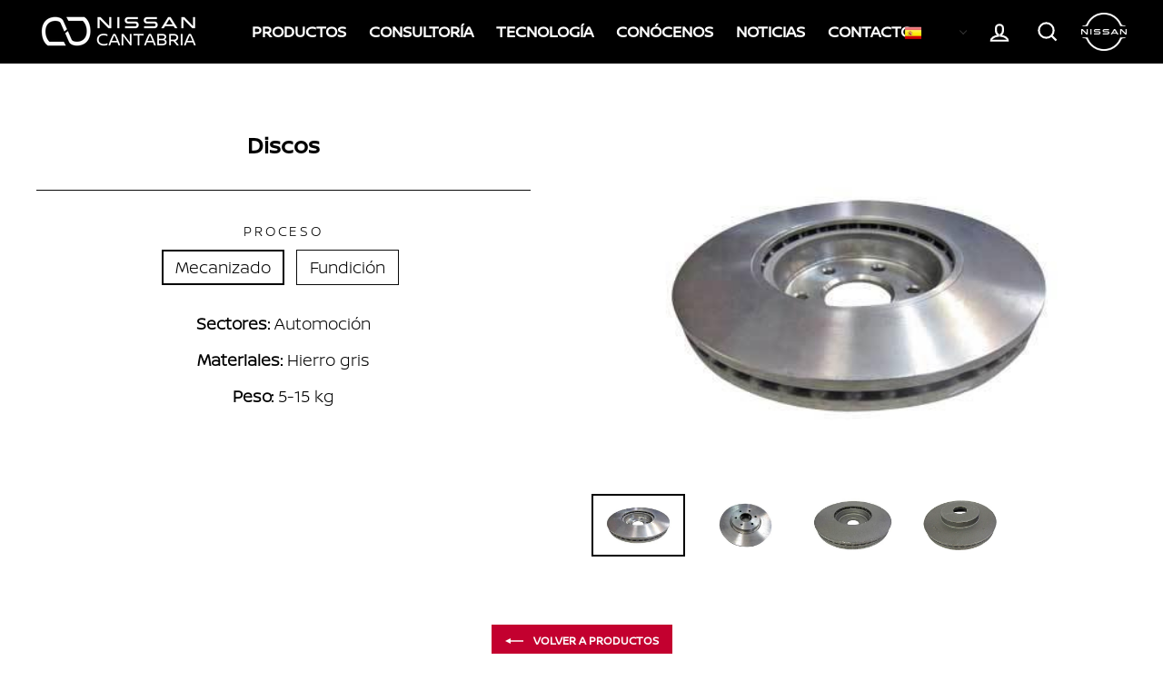

--- FILE ---
content_type: text/html; charset=utf-8
request_url: https://nissancantabria.com/collections/productos/products/discos
body_size: 28240
content:
<!doctype html>
<html class="no-js" lang="es">
<head>
<!-- Added by AVADA SEO Suite -->













<meta name="twitter:image" content="http://nissancantabria.com/cdn/shop/products/disco4_5042732f-bc3e-45a1-834c-15209553053a.jpg?v=1606738244">
    




<!-- Added by AVADA SEO Suite: Product Structured Data -->
<script type="application/ld+json">{
"@context": "https://schema.org/",
"@type": "Product",
"@id": "https:\/\/nissancantabria.com\/products\/discos",
"name": "Discos",
"description": "Sectores: AutomociónMateriales: Hierro grisPeso: 5-15 kg",
"brand": {
  "@type": "Brand",
  "name": "nissancantabria"
},
"offers": {
  "@type": "Offer",
  "price": "0.0",
  "priceCurrency": "EUR",
  "itemCondition": "https://schema.org/NewCondition",
  "availability": "https://schema.org/InStock",
  "url": "https://nissancantabria.com/products/discos"
},
"image": [
  "https://nissancantabria.com/cdn/shop/products/disco4_5042732f-bc3e-45a1-834c-15209553053a.jpg?v=1606738244",
  "https://nissancantabria.com/cdn/shop/products/disco3_8a64b3d2-bb0d-464e-ba86-1abc3b34a58d.jpg?v=1606738252",
  "https://nissancantabria.com/cdn/shop/products/disco2_4f04e6dd-0a3f-48a1-8de3-7c0a7c057f8d.jpg?v=1606738261",
  "https://nissancantabria.com/cdn/shop/products/pieza1_922eea90-9dd0-4174-ae49-b973941d3995.png?v=1606738267"
],
"releaseDate": "2020-11-12 08:57:44 +0100",
"sku": "",
"mpn": ""}</script>
<!-- /Added by AVADA SEO Suite --><!-- Added by AVADA SEO Suite: Breadcrumb Structured Data  -->
<script type="application/ld+json">{
  "@context": "https://schema.org",
  "@type": "BreadcrumbList",
  "itemListElement": [{
    "@type": "ListItem",
    "position": 1,
    "name": "Home",
    "item": "https://nissancantabria.com"
  }, {
    "@type": "ListItem",
    "position": 2,
    "name": "Discos",
    "item": "https://nissancantabria.com/products/discos"
  }]
}
</script>
<!-- Added by AVADA SEO Suite -->


<!-- /Added by AVADA SEO Suite -->

   
  
  <meta charset="utf-8">
  <meta http-equiv="X-UA-Compatible" content="IE=edge,chrome=1">
  <meta name="viewport" content="width=device-width,initial-scale=1">
  <meta name="theme-color" content="#c3002f">
  <link rel="canonical" href="https://nissancantabria.com/products/discos">
  <meta name="format-detection" content="telephone=no">

<!-- Google Tag Manager -->
<script>(function(w,d,s,l,i){w[l]=w[l]||[];w[l].push({'gtm.start':
new Date().getTime(),event:'gtm.js'});var f=d.getElementsByTagName(s)[0],
j=d.createElement(s),dl=l!='dataLayer'?'&l='+l:'';j.async=true;j.src=
'https://www.googletagmanager.com/gtm.js?id='+i+dl;f.parentNode.insertBefore(j,f);
})(window,document,'script','googleDataLayer','GTM-TZL8TT3');</script>
<!-- End Google Tag Manager --><link rel="shortcut icon" href="//nissancantabria.com/cdn/shop/files/LOGO_NISSAN_CANTABRIA-03_53e43219-78a6-440f-82d1-48dcc7d73999_32x32.png?v=1614338372" type="image/png" />
  <title>Discos
&ndash; nissancantabria
</title><meta name="description" content="Fábrica de piezas de hierro Discos en España."><meta property="og:site_name" content="nissancantabria">
  <meta property="og:url" content="https://nissancantabria.com/products/discos">
  <meta property="og:title" content="Discos">
  <meta property="og:type" content="product">
  <meta property="og:description" content="Fábrica de piezas de hierro Discos en España."><meta property="og:price:amount" content="0,00">
    <meta property="og:price:currency" content="EUR"><meta property="og:image" content="http://nissancantabria.com/cdn/shop/products/disco4_5042732f-bc3e-45a1-834c-15209553053a_1200x630.jpg?v=1606738244"><meta property="og:image" content="http://nissancantabria.com/cdn/shop/products/disco3_8a64b3d2-bb0d-464e-ba86-1abc3b34a58d_1200x630.jpg?v=1606738252"><meta property="og:image" content="http://nissancantabria.com/cdn/shop/products/disco2_4f04e6dd-0a3f-48a1-8de3-7c0a7c057f8d_1200x630.jpg?v=1606738261">
  <meta property="og:image:secure_url" content="https://nissancantabria.com/cdn/shop/products/disco4_5042732f-bc3e-45a1-834c-15209553053a_1200x630.jpg?v=1606738244"><meta property="og:image:secure_url" content="https://nissancantabria.com/cdn/shop/products/disco3_8a64b3d2-bb0d-464e-ba86-1abc3b34a58d_1200x630.jpg?v=1606738252"><meta property="og:image:secure_url" content="https://nissancantabria.com/cdn/shop/products/disco2_4f04e6dd-0a3f-48a1-8de3-7c0a7c057f8d_1200x630.jpg?v=1606738261">
  <meta name="twitter:site" content="@">
  <meta name="twitter:card" content="summary_large_image">
  <meta name="twitter:title" content="Discos">
  <meta name="twitter:description" content="Fábrica de piezas de hierro Discos en España.">


  <style>
  @font-face {
  font-family: Arimo;
  font-weight: 700;
  font-style: normal;
  src: url("//nissancantabria.com/cdn/fonts/arimo/arimo_n7.1d2d0638e6a1228d86beb0e10006e3280ccb2d04.woff2") format("woff2"),
       url("//nissancantabria.com/cdn/fonts/arimo/arimo_n7.f4b9139e8eac4a17b38b8707044c20f54c3be479.woff") format("woff");
}

  @font-face {
  font-family: Arimo;
  font-weight: 400;
  font-style: normal;
  src: url("//nissancantabria.com/cdn/fonts/arimo/arimo_n4.a7efb558ca22d2002248bbe6f302a98edee38e35.woff2") format("woff2"),
       url("//nissancantabria.com/cdn/fonts/arimo/arimo_n4.0da809f7d1d5ede2a73be7094ac00741efdb6387.woff") format("woff");
}


  @font-face {
  font-family: Arimo;
  font-weight: 700;
  font-style: normal;
  src: url("//nissancantabria.com/cdn/fonts/arimo/arimo_n7.1d2d0638e6a1228d86beb0e10006e3280ccb2d04.woff2") format("woff2"),
       url("//nissancantabria.com/cdn/fonts/arimo/arimo_n7.f4b9139e8eac4a17b38b8707044c20f54c3be479.woff") format("woff");
}

  @font-face {
  font-family: Arimo;
  font-weight: 400;
  font-style: italic;
  src: url("//nissancantabria.com/cdn/fonts/arimo/arimo_i4.438ddb21a1b98c7230698d70dc1a21df235701b2.woff2") format("woff2"),
       url("//nissancantabria.com/cdn/fonts/arimo/arimo_i4.0e1908a0dc1ec32fabb5a03a0c9ee2083f82e3d7.woff") format("woff");
}

  @font-face {
  font-family: Arimo;
  font-weight: 700;
  font-style: italic;
  src: url("//nissancantabria.com/cdn/fonts/arimo/arimo_i7.b9f09537c29041ec8d51f8cdb7c9b8e4f1f82cb1.woff2") format("woff2"),
       url("//nissancantabria.com/cdn/fonts/arimo/arimo_i7.ec659fc855f754fd0b1bd052e606bba1058f73da.woff") format("woff");
}

</style>

  <link href="//nissancantabria.com/cdn/shop/t/16/assets/theme.scss.css?v=23080745258704484281759331908" rel="stylesheet" type="text/css" media="all" />

  <style>
    .collection-item__title {
      font-size: 23px;
    }

    @media screen and (max-width: 768px) {
      .collection-item__title {
        font-size: 18.4px;
      }
    }
  </style>
  
  
  

  <script>
    document.documentElement.className = document.documentElement.className.replace('no-js', 'js');

    window.theme = window.theme || {};
    theme.strings = {
      addToCart: "Agregar al carrito",
      soldOut: "Agotado",
      unavailable: "No disponible",
      stockLabel: "[count] en stock",
      savePrice: "Guardar [saved_amount]",
      cartSavings: "Está ahorrando [savings]",
      cartEmpty: "Su carrito actualmente está vacío.",
      cartTermsConfirmation: "Debe aceptar los términos y condiciones de venta para pagar"
    };
    theme.settings = {
      cartType: "page",
      moneyFormat: "€{{amount_with_comma_separator}}",
      recentlyViewedEnabled: false,
      quickView: true,
      themeVersion: "1.3.2"
    };
  </script>

  <script>window.performance && window.performance.mark && window.performance.mark('shopify.content_for_header.start');</script><meta id="shopify-digital-wallet" name="shopify-digital-wallet" content="/49698701478/digital_wallets/dialog">
<link rel="alternate" hreflang="x-default" href="https://nissancantabria.com/products/discos">
<link rel="alternate" hreflang="es" href="https://nissancantabria.com/products/discos">
<link rel="alternate" hreflang="de" href="https://nissancantabria.com/de/products/discos">
<link rel="alternate" hreflang="fr" href="https://nissancantabria.com/fr/products/discos">
<link rel="alternate" hreflang="en" href="https://nissancantabria.com/en/products/discos">
<link rel="alternate" type="application/json+oembed" href="https://nissancantabria.com/products/discos.oembed">
<script async="async" src="/checkouts/internal/preloads.js?locale=es-ES"></script>
<script id="shopify-features" type="application/json">{"accessToken":"f062ff6fa2085bfc99d56b68ef3ad5e7","betas":["rich-media-storefront-analytics"],"domain":"nissancantabria.com","predictiveSearch":true,"shopId":49698701478,"locale":"es"}</script>
<script>var Shopify = Shopify || {};
Shopify.shop = "nissancantabria.myshopify.com";
Shopify.locale = "es";
Shopify.currency = {"active":"EUR","rate":"1.0"};
Shopify.country = "ES";
Shopify.theme = {"name":"Copia de Impulse Nissan Cantabria BUENA","id":121947750566,"schema_name":"Impulse","schema_version":"1.3.2","theme_store_id":null,"role":"main"};
Shopify.theme.handle = "null";
Shopify.theme.style = {"id":null,"handle":null};
Shopify.cdnHost = "nissancantabria.com/cdn";
Shopify.routes = Shopify.routes || {};
Shopify.routes.root = "/";</script>
<script type="module">!function(o){(o.Shopify=o.Shopify||{}).modules=!0}(window);</script>
<script>!function(o){function n(){var o=[];function n(){o.push(Array.prototype.slice.apply(arguments))}return n.q=o,n}var t=o.Shopify=o.Shopify||{};t.loadFeatures=n(),t.autoloadFeatures=n()}(window);</script>
<script id="shop-js-analytics" type="application/json">{"pageType":"product"}</script>
<script defer="defer" async type="module" src="//nissancantabria.com/cdn/shopifycloud/shop-js/modules/v2/client.init-shop-cart-sync_BFpxDrjM.es.esm.js"></script>
<script defer="defer" async type="module" src="//nissancantabria.com/cdn/shopifycloud/shop-js/modules/v2/chunk.common_CnP21gUX.esm.js"></script>
<script defer="defer" async type="module" src="//nissancantabria.com/cdn/shopifycloud/shop-js/modules/v2/chunk.modal_D61HrJrg.esm.js"></script>
<script type="module">
  await import("//nissancantabria.com/cdn/shopifycloud/shop-js/modules/v2/client.init-shop-cart-sync_BFpxDrjM.es.esm.js");
await import("//nissancantabria.com/cdn/shopifycloud/shop-js/modules/v2/chunk.common_CnP21gUX.esm.js");
await import("//nissancantabria.com/cdn/shopifycloud/shop-js/modules/v2/chunk.modal_D61HrJrg.esm.js");

  window.Shopify.SignInWithShop?.initShopCartSync?.({"fedCMEnabled":true,"windoidEnabled":true});

</script>
<script>(function() {
  var isLoaded = false;
  function asyncLoad() {
    if (isLoaded) return;
    isLoaded = true;
    var urls = ["https:\/\/seo.apps.avada.io\/avada-seo-installed.js?shop=nissancantabria.myshopify.com"];
    for (var i = 0; i < urls.length; i++) {
      var s = document.createElement('script');
      s.type = 'text/javascript';
      s.async = true;
      s.src = urls[i];
      var x = document.getElementsByTagName('script')[0];
      x.parentNode.insertBefore(s, x);
    }
  };
  if(window.attachEvent) {
    window.attachEvent('onload', asyncLoad);
  } else {
    window.addEventListener('load', asyncLoad, false);
  }
})();</script>
<script id="__st">var __st={"a":49698701478,"offset":3600,"reqid":"dd75decb-9235-458d-aea0-bc3e2d7add2b-1769874425","pageurl":"nissancantabria.com\/collections\/productos\/products\/discos","u":"0d6d2d2cbb2f","p":"product","rtyp":"product","rid":5930357293222};</script>
<script>window.ShopifyPaypalV4VisibilityTracking = true;</script>
<script id="captcha-bootstrap">!function(){'use strict';const t='contact',e='account',n='new_comment',o=[[t,t],['blogs',n],['comments',n],[t,'customer']],c=[[e,'customer_login'],[e,'guest_login'],[e,'recover_customer_password'],[e,'create_customer']],r=t=>t.map((([t,e])=>`form[action*='/${t}']:not([data-nocaptcha='true']) input[name='form_type'][value='${e}']`)).join(','),a=t=>()=>t?[...document.querySelectorAll(t)].map((t=>t.form)):[];function s(){const t=[...o],e=r(t);return a(e)}const i='password',u='form_key',d=['recaptcha-v3-token','g-recaptcha-response','h-captcha-response',i],f=()=>{try{return window.sessionStorage}catch{return}},m='__shopify_v',_=t=>t.elements[u];function p(t,e,n=!1){try{const o=window.sessionStorage,c=JSON.parse(o.getItem(e)),{data:r}=function(t){const{data:e,action:n}=t;return t[m]||n?{data:e,action:n}:{data:t,action:n}}(c);for(const[e,n]of Object.entries(r))t.elements[e]&&(t.elements[e].value=n);n&&o.removeItem(e)}catch(o){console.error('form repopulation failed',{error:o})}}const l='form_type',E='cptcha';function T(t){t.dataset[E]=!0}const w=window,h=w.document,L='Shopify',v='ce_forms',y='captcha';let A=!1;((t,e)=>{const n=(g='f06e6c50-85a8-45c8-87d0-21a2b65856fe',I='https://cdn.shopify.com/shopifycloud/storefront-forms-hcaptcha/ce_storefront_forms_captcha_hcaptcha.v1.5.2.iife.js',D={infoText:'Protegido por hCaptcha',privacyText:'Privacidad',termsText:'Términos'},(t,e,n)=>{const o=w[L][v],c=o.bindForm;if(c)return c(t,g,e,D).then(n);var r;o.q.push([[t,g,e,D],n]),r=I,A||(h.body.append(Object.assign(h.createElement('script'),{id:'captcha-provider',async:!0,src:r})),A=!0)});var g,I,D;w[L]=w[L]||{},w[L][v]=w[L][v]||{},w[L][v].q=[],w[L][y]=w[L][y]||{},w[L][y].protect=function(t,e){n(t,void 0,e),T(t)},Object.freeze(w[L][y]),function(t,e,n,w,h,L){const[v,y,A,g]=function(t,e,n){const i=e?o:[],u=t?c:[],d=[...i,...u],f=r(d),m=r(i),_=r(d.filter((([t,e])=>n.includes(e))));return[a(f),a(m),a(_),s()]}(w,h,L),I=t=>{const e=t.target;return e instanceof HTMLFormElement?e:e&&e.form},D=t=>v().includes(t);t.addEventListener('submit',(t=>{const e=I(t);if(!e)return;const n=D(e)&&!e.dataset.hcaptchaBound&&!e.dataset.recaptchaBound,o=_(e),c=g().includes(e)&&(!o||!o.value);(n||c)&&t.preventDefault(),c&&!n&&(function(t){try{if(!f())return;!function(t){const e=f();if(!e)return;const n=_(t);if(!n)return;const o=n.value;o&&e.removeItem(o)}(t);const e=Array.from(Array(32),(()=>Math.random().toString(36)[2])).join('');!function(t,e){_(t)||t.append(Object.assign(document.createElement('input'),{type:'hidden',name:u})),t.elements[u].value=e}(t,e),function(t,e){const n=f();if(!n)return;const o=[...t.querySelectorAll(`input[type='${i}']`)].map((({name:t})=>t)),c=[...d,...o],r={};for(const[a,s]of new FormData(t).entries())c.includes(a)||(r[a]=s);n.setItem(e,JSON.stringify({[m]:1,action:t.action,data:r}))}(t,e)}catch(e){console.error('failed to persist form',e)}}(e),e.submit())}));const S=(t,e)=>{t&&!t.dataset[E]&&(n(t,e.some((e=>e===t))),T(t))};for(const o of['focusin','change'])t.addEventListener(o,(t=>{const e=I(t);D(e)&&S(e,y())}));const B=e.get('form_key'),M=e.get(l),P=B&&M;t.addEventListener('DOMContentLoaded',(()=>{const t=y();if(P)for(const e of t)e.elements[l].value===M&&p(e,B);[...new Set([...A(),...v().filter((t=>'true'===t.dataset.shopifyCaptcha))])].forEach((e=>S(e,t)))}))}(h,new URLSearchParams(w.location.search),n,t,e,['guest_login'])})(!0,!1)}();</script>
<script integrity="sha256-4kQ18oKyAcykRKYeNunJcIwy7WH5gtpwJnB7kiuLZ1E=" data-source-attribution="shopify.loadfeatures" defer="defer" src="//nissancantabria.com/cdn/shopifycloud/storefront/assets/storefront/load_feature-a0a9edcb.js" crossorigin="anonymous"></script>
<script data-source-attribution="shopify.dynamic_checkout.dynamic.init">var Shopify=Shopify||{};Shopify.PaymentButton=Shopify.PaymentButton||{isStorefrontPortableWallets:!0,init:function(){window.Shopify.PaymentButton.init=function(){};var t=document.createElement("script");t.src="https://nissancantabria.com/cdn/shopifycloud/portable-wallets/latest/portable-wallets.es.js",t.type="module",document.head.appendChild(t)}};
</script>
<script data-source-attribution="shopify.dynamic_checkout.buyer_consent">
  function portableWalletsHideBuyerConsent(e){var t=document.getElementById("shopify-buyer-consent"),n=document.getElementById("shopify-subscription-policy-button");t&&n&&(t.classList.add("hidden"),t.setAttribute("aria-hidden","true"),n.removeEventListener("click",e))}function portableWalletsShowBuyerConsent(e){var t=document.getElementById("shopify-buyer-consent"),n=document.getElementById("shopify-subscription-policy-button");t&&n&&(t.classList.remove("hidden"),t.removeAttribute("aria-hidden"),n.addEventListener("click",e))}window.Shopify?.PaymentButton&&(window.Shopify.PaymentButton.hideBuyerConsent=portableWalletsHideBuyerConsent,window.Shopify.PaymentButton.showBuyerConsent=portableWalletsShowBuyerConsent);
</script>
<script data-source-attribution="shopify.dynamic_checkout.cart.bootstrap">document.addEventListener("DOMContentLoaded",(function(){function t(){return document.querySelector("shopify-accelerated-checkout-cart, shopify-accelerated-checkout")}if(t())Shopify.PaymentButton.init();else{new MutationObserver((function(e,n){t()&&(Shopify.PaymentButton.init(),n.disconnect())})).observe(document.body,{childList:!0,subtree:!0})}}));
</script>

<script>window.performance && window.performance.mark && window.performance.mark('shopify.content_for_header.end');</script>
  <!--[if lt IE 9]>
<script src="//cdnjs.cloudflare.com/ajax/libs/html5shiv/3.7.2/html5shiv.min.js" type="text/javascript"></script>
<![endif]-->
<!--[if (lte IE 9) ]><script src="//nissancantabria.com/cdn/shop/t/16/assets/match-media.min.js?v=159635276924582161481618502496" type="text/javascript"></script><![endif]-->


  
  <script src="//nissancantabria.com/cdn/shop/t/16/assets/vendor.js" defer="defer"></script>



  

  
  <script src="//nissancantabria.com/cdn/shop/t/16/assets/theme.js?v=151733805273948518961648091110" defer="defer"></script>


<!-- BEGIN app block: shopify://apps/t-lab-ai-language-translate/blocks/custom_translations/b5b83690-efd4-434d-8c6a-a5cef4019faf --><!-- BEGIN app snippet: custom_translation_scripts --><script>
(()=>{var o=/\([0-9]+?\)$/,M=/\r?\n|\r|\t|\xa0|\u200B|\u200E|&nbsp;| /g,v=/<\/?[a-z][\s\S]*>/i,t=/^(https?:\/\/|\/\/)[^\s/$.?#].[^\s]*$/i,k=/\{\{\s*([a-zA-Z_]\w*)\s*\}\}/g,p=/\{\{\s*([a-zA-Z_]\w*)\s*\}\}/,r=/^(https:)?\/\/cdn\.shopify\.com\/(.+)\.(png|jpe?g|gif|webp|svgz?|bmp|tiff?|ico|avif)/i,e=/^(https:)?\/\/cdn\.shopify\.com/i,a=/\b(?:https?|ftp)?:?\/\/?[^\s\/]+\/[^\s]+\.(?:png|jpe?g|gif|webp|svgz?|bmp|tiff?|ico|avif)\b/i,I=/url\(['"]?(.*?)['"]?\)/,m="__label:",i=document.createElement("textarea"),u={t:["src","data-src","data-source","data-href","data-zoom","data-master","data-bg","base-src"],i:["srcset","data-srcset"],o:["href","data-href"],u:["href","data-href","data-src","data-zoom"]},g=new Set(["img","picture","button","p","a","input"]),h=16.67,s=function(n){return n.nodeType===Node.ELEMENT_NODE},c=function(n){return n.nodeType===Node.TEXT_NODE};function w(n){return r.test(n.trim())||a.test(n.trim())}function b(n){return(n=>(n=n.trim(),t.test(n)))(n)||e.test(n.trim())}var l=function(n){return!n||0===n.trim().length};function j(n){return i.innerHTML=n,i.value}function T(n){return A(j(n))}function A(n){return n.trim().replace(o,"").replace(M,"").trim()}var _=1e3;function D(n){n=n.trim().replace(M,"").replace(/&amp;/g,"&").replace(/&gt;/g,">").replace(/&lt;/g,"<").trim();return n.length>_?N(n):n}function E(n){return n.trim().toLowerCase().replace(/^https:/i,"")}function N(n){for(var t=5381,r=0;r<n.length;r++)t=(t<<5)+t^n.charCodeAt(r);return(t>>>0).toString(36)}function f(n){for(var t=document.createElement("template"),r=(t.innerHTML=n,["SCRIPT","IFRAME","OBJECT","EMBED","LINK","META"]),e=/^(on\w+|srcdoc|style)$/i,a=document.createTreeWalker(t.content,NodeFilter.SHOW_ELEMENT),i=a.nextNode();i;i=a.nextNode()){var o=i;if(r.includes(o.nodeName))o.remove();else for(var u=o.attributes.length-1;0<=u;--u)e.test(o.attributes[u].name)&&o.removeAttribute(o.attributes[u].name)}return t.innerHTML}function d(n,t,r){void 0===r&&(r=20);for(var e=n,a=0;e&&e.parentElement&&a<r;){for(var i=e.parentElement,o=0,u=t;o<u.length;o++)for(var s=u[o],c=0,l=s.l;c<l.length;c++){var f=l[c];switch(f.type){case"class":for(var d=0,v=i.classList;d<v.length;d++){var p=v[d];if(f.value.test(p))return s.label}break;case"id":if(i.id&&f.value.test(i.id))return s.label;break;case"attribute":if(i.hasAttribute(f.name)){if(!f.value)return s.label;var m=i.getAttribute(f.name);if(m&&f.value.test(m))return s.label}}}e=i,a++}return"unknown"}function y(n,t){var r,e,a;"function"==typeof window.fetch&&"AbortController"in window?(r=new AbortController,e=setTimeout(function(){return r.abort()},3e3),fetch(n,{credentials:"same-origin",signal:r.signal}).then(function(n){return clearTimeout(e),n.ok?n.json():Promise.reject(n)}).then(t).catch(console.error)):((a=new XMLHttpRequest).onreadystatechange=function(){4===a.readyState&&200===a.status&&t(JSON.parse(a.responseText))},a.open("GET",n,!0),a.timeout=3e3,a.send())}function O(){var l=/([^\s]+)\.(png|jpe?g|gif|webp|svgz?|bmp|tiff?|ico|avif)$/i,f=/_(\{width\}x*|\{width\}x\{height\}|\d{3,4}x\d{3,4}|\d{3,4}x|x\d{3,4}|pinco|icon|thumb|small|compact|medium|large|grande|original|master)(_crop_\w+)*(@[2-3]x)*(.progressive)*$/i,d=/^(https?|ftp|file):\/\//i;function r(n){var t,r="".concat(n.path).concat(n.v).concat(null!=(r=n.size)?r:"",".").concat(n.p);return n.m&&(r="".concat(n.path).concat(n.m,"/").concat(n.v).concat(null!=(t=n.size)?t:"",".").concat(n.p)),n.host&&(r="".concat(null!=(t=n.protocol)?t:"","//").concat(n.host).concat(r)),n.g&&(r+=n.g),r}return{h:function(n){var t=!0,r=(d.test(n)||n.startsWith("//")||(t=!1,n="https://example.com"+n),t);n.startsWith("//")&&(r=!1,n="https:"+n);try{new URL(n)}catch(n){return null}var e,a,i,o,u,s,n=new URL(n),c=n.pathname.split("/").filter(function(n){return n});return c.length<1||(a=c.pop(),e=null!=(e=c.pop())?e:null,null===(a=a.match(l)))?null:(s=a[1],a=a[2],i=s.match(f),o=s,(u=null)!==i&&(o=s.substring(0,i.index),u=i[0]),s=0<c.length?"/"+c.join("/")+"/":"/",{protocol:r?n.protocol:null,host:t?n.host:null,path:s,g:n.search,m:e,v:o,size:u,p:a,version:n.searchParams.get("v"),width:n.searchParams.get("width")})},T:r,S:function(n){return(n.m?"/".concat(n.m,"/"):"/").concat(n.v,".").concat(n.p)},M:function(n){return(n.m?"/".concat(n.m,"/"):"/").concat(n.v,".").concat(n.p,"?v=").concat(n.version||"0")},k:function(n,t){return r({protocol:t.protocol,host:t.host,path:t.path,g:t.g,m:t.m,v:t.v,size:n.size,p:t.p,version:t.version,width:t.width})}}}var x,S,C={},H={};function q(p,n){var m=new Map,g=new Map,i=new Map,r=new Map,e=new Map,a=new Map,o=new Map,u=function(n){return n.toLowerCase().replace(/[\s\W_]+/g,"")},s=new Set(n.A.map(u)),c=0,l=!1,f=!1,d=O();function v(n,t,r){s.has(u(n))||n&&t&&(r.set(n,t),l=!0)}function t(n,t){if(n&&n.trim()&&0!==m.size){var r=A(n),e=H[r];if(e&&(p.log("dictionary",'Overlapping text: "'.concat(n,'" related to html: "').concat(e,'"')),t)&&(n=>{if(n)for(var t=h(n.outerHTML),r=t._,e=(t.I||(r=0),n.parentElement),a=0;e&&a<5;){var i=h(e.outerHTML),o=i.I,i=i._;if(o){if(p.log("dictionary","Ancestor depth ".concat(a,": overlap score=").concat(i.toFixed(3),", base=").concat(r.toFixed(3))),r<i)return 1;if(i<r&&0<r)return}e=e.parentElement,a++}})(t))p.log("dictionary",'Skipping text translation for "'.concat(n,'" because an ancestor HTML translation exists'));else{e=m.get(r);if(e)return e;var a=n;if(a&&a.trim()&&0!==g.size){for(var i,o,u,s=g.entries(),c=s.next();!c.done;){var l=c.value[0],f=c.value[1],d=a.trim().match(l);if(d&&1<d.length){i=l,o=f,u=d;break}c=s.next()}if(i&&o&&u){var v=u.slice(1),t=o.match(k);if(t&&t.length===v.length)return t.reduce(function(n,t,r){return n.replace(t,v[r])},o)}}}}return null}function h(n){var r,e,a;return!n||!n.trim()||0===i.size?{I:null,_:0}:(r=D(n),a=0,(e=null)!=(n=i.get(r))?{I:n,_:1}:(i.forEach(function(n,t){-1!==t.indexOf(r)&&(t=r.length/t.length,a<t)&&(a=t,e=n)}),{I:e,_:a}))}function w(n){return n&&n.trim()&&0!==i.size&&(n=D(n),null!=(n=i.get(n)))?n:null}function b(n){if(n&&n.trim()&&0!==r.size){var t=E(n),t=r.get(t);if(t)return t;t=d.h(n);if(t){n=d.M(t).toLowerCase(),n=r.get(n);if(n)return n;n=d.S(t).toLowerCase(),t=r.get(n);if(t)return t}}return null}function T(n){return!n||!n.trim()||0===e.size||void 0===(n=e.get(A(n)))?null:n}function y(n){return!n||!n.trim()||0===a.size||void 0===(n=a.get(E(n)))?null:n}function x(n){var t;return!n||!n.trim()||0===o.size?null:null!=(t=o.get(A(n)))?t:(t=D(n),void 0!==(n=o.get(t))?n:null)}function S(){var n={j:m,D:g,N:i,O:r,C:e,H:a,q:o,L:l,R:c,F:C};return JSON.stringify(n,function(n,t){return t instanceof Map?Object.fromEntries(t.entries()):t})}return{J:function(n,t){v(n,t,m)},U:function(n,t){n&&t&&(n=new RegExp("^".concat(n,"$"),"s"),g.set(n,t),l=!0)},$:function(n,t){var r;n!==t&&(v((r=j(r=n).trim().replace(M,"").trim()).length>_?N(r):r,t,i),c=Math.max(c,n.length))},P:function(n,t){v(n,t,r),(n=d.h(n))&&(v(d.M(n).toLowerCase(),t,r),v(d.S(n).toLowerCase(),t,r))},G:function(n,t){v(n.replace("[img-alt]","").replace(M,"").trim(),t,e)},B:function(n,t){v(n,t,a)},W:function(n,t){f=!0,v(n,t,o)},V:function(){return p.log("dictionary","Translation dictionaries: ",S),i.forEach(function(n,r){m.forEach(function(n,t){r!==t&&-1!==r.indexOf(t)&&(C[t]=A(n),H[t]=r)})}),p.log("dictionary","appliedTextTranslations: ",JSON.stringify(C)),p.log("dictionary","overlappingTexts: ",JSON.stringify(H)),{L:l,Z:f,K:t,X:w,Y:b,nn:T,tn:y,rn:x}}}}function z(n,t,r){function f(n,t){t=n.split(t);return 2===t.length?t[1].trim()?t:[t[0]]:[n]}var d=q(r,t);return n.forEach(function(n){if(n){var c,l=n.name,n=n.value;if(l&&n){if("string"==typeof n)try{c=JSON.parse(n)}catch(n){return void r.log("dictionary","Invalid metafield JSON for "+l,function(){return String(n)})}else c=n;c&&Object.keys(c).forEach(function(e){if(e){var n,t,r,a=c[e];if(a)if(e!==a)if(l.includes("judge"))r=T(e),d.W(r,a);else if(e.startsWith("[img-alt]"))d.G(e,a);else if(e.startsWith("[img-src]"))n=E(e.replace("[img-src]","")),d.P(n,a);else if(v.test(e))d.$(e,a);else if(w(e))n=E(e),d.P(n,a);else if(b(e))r=E(e),d.B(r,a);else if("/"===(n=(n=e).trim())[0]&&"/"!==n[1]&&(r=E(e),d.B(r,a),r=T(e),d.J(r,a)),p.test(e))(s=(r=e).match(k))&&0<s.length&&(t=r.replace(/[-\/\\^$*+?.()|[\]]/g,"\\$&"),s.forEach(function(n){t=t.replace(n,"(.*)")}),d.U(t,a));else if(e.startsWith(m))r=a.replace(m,""),s=e.replace(m,""),d.J(T(s),r);else{if("product_tags"===l)for(var i=0,o=["_",":"];i<o.length;i++){var u=(n=>{if(e.includes(n)){var t=f(e,n),r=f(a,n);if(t.length===r.length)return t.forEach(function(n,t){n!==r[t]&&(d.J(T(n),r[t]),d.J(T("".concat(n,":")),"".concat(r[t],":")))}),{value:void 0}}})(o[i]);if("object"==typeof u)return u.value}var s=T(e);s!==a&&d.J(s,a)}}})}}}),d.V()}function L(y,x){var e=[{label:"judge-me",l:[{type:"class",value:/jdgm/i},{type:"id",value:/judge-me/i},{type:"attribute",name:"data-widget-name",value:/review_widget/i}]}],a=O();function S(r,n,e){n.forEach(function(n){var t=r.getAttribute(n);t&&(t=n.includes("href")?e.tn(t):e.K(t))&&r.setAttribute(n,t)})}function M(n,t,r){var e,a=n.getAttribute(t);a&&((e=i(a=E(a.split("&")[0]),r))?n.setAttribute(t,e):(e=r.tn(a))&&n.setAttribute(t,e))}function k(n,t,r){var e=n.getAttribute(t);e&&(e=((n,t)=>{var r=(n=n.split(",").filter(function(n){return null!=n&&""!==n.trim()}).map(function(n){var n=n.trim().split(/\s+/),t=n[0].split("?"),r=t[0],t=t[1],t=t?t.split("&"):[],e=((n,t)=>{for(var r=0;r<n.length;r++)if(t(n[r]))return n[r];return null})(t,function(n){return n.startsWith("v=")}),t=t.filter(function(n){return!n.startsWith("v=")}),n=n[1];return{url:r,version:e,en:t.join("&"),size:n}}))[0].url;if(r=i(r=n[0].version?"".concat(r,"?").concat(n[0].version):r,t)){var e=a.h(r);if(e)return n.map(function(n){var t=n.url,r=a.h(t);return r&&(t=a.k(r,e)),n.en&&(r=t.includes("?")?"&":"?",t="".concat(t).concat(r).concat(n.en)),t=n.size?"".concat(t," ").concat(n.size):t}).join(",")}})(e,r))&&n.setAttribute(t,e)}function i(n,t){var r=a.h(n);return null===r?null:(n=t.Y(n))?null===(n=a.h(n))?null:a.k(r,n):(n=a.S(r),null===(t=t.Y(n))||null===(n=a.h(t))?null:a.k(r,n))}function A(n,t,r){var e,a,i,o;r.an&&(e=n,a=r.on,u.o.forEach(function(n){var t=e.getAttribute(n);if(!t)return!1;!t.startsWith("/")||t.startsWith("//")||t.startsWith(a)||(t="".concat(a).concat(t),e.setAttribute(n,t))})),i=n,r=u.u.slice(),o=t,r.forEach(function(n){var t,r=i.getAttribute(n);r&&(w(r)?(t=o.Y(r))&&i.setAttribute(n,t):(t=o.tn(r))&&i.setAttribute(n,t))})}function _(t,r){var n,e,a,i,o;u.t.forEach(function(n){return M(t,n,r)}),u.i.forEach(function(n){return k(t,n,r)}),e="alt",a=r,(o=(n=t).getAttribute(e))&&((i=a.nn(o))?n.setAttribute(e,i):(i=a.K(o))&&n.setAttribute(e,i))}return{un:function(n){return!(!n||!s(n)||x.sn.includes((n=n).tagName.toLowerCase())||n.classList.contains("tl-switcher-container")||(n=n.parentNode)&&["SCRIPT","STYLE"].includes(n.nodeName.toUpperCase()))},cn:function(n){if(c(n)&&null!=(t=n.textContent)&&t.trim()){if(y.Z)if("judge-me"===d(n,e,5)){var t=y.rn(n.textContent);if(t)return void(n.textContent=j(t))}var r,t=y.K(n.textContent,n.parentElement||void 0);t&&(r=n.textContent.trim().replace(o,"").trim(),n.textContent=j(n.textContent.replace(r,t)))}},ln:function(n){if(!!l(n.textContent)||!n.innerHTML)return!1;if(y.Z&&"judge-me"===d(n,e,5)){var t=y.rn(n.innerHTML);if(t)return n.innerHTML=f(t),!0}t=y.X(n.innerHTML);return!!t&&(n.innerHTML=f(t),!0)},fn:function(n){var t,r,e,a,i,o,u,s,c,l;switch(S(n,["data-label","title"],y),n.tagName.toLowerCase()){case"span":S(n,["data-tooltip"],y);break;case"a":A(n,y,x);break;case"input":c=u=y,(l=(s=o=n).getAttribute("type"))&&("submit"===l||"button"===l)&&(l=s.getAttribute("value"),c=c.K(l))&&s.setAttribute("value",c),S(o,["placeholder"],u);break;case"textarea":S(n,["placeholder"],y);break;case"img":_(n,y);break;case"picture":for(var f=y,d=n.childNodes,v=0;v<d.length;v++){var p=d[v];if(p.tagName)switch(p.tagName.toLowerCase()){case"source":k(p,"data-srcset",f),k(p,"srcset",f);break;case"img":_(p,f)}}break;case"div":s=l=y,(u=o=c=n)&&(o=o.style.backgroundImage||o.getAttribute("data-bg")||"")&&"none"!==o&&(o=o.match(I))&&o[1]&&(o=o[1],s=s.Y(o))&&(u.style.backgroundImage='url("'.concat(s,'")')),a=c,i=l,["src","data-src","data-bg"].forEach(function(n){return M(a,n,i)}),["data-bgset"].forEach(function(n){return k(a,n,i)}),["data-href"].forEach(function(n){return S(a,[n],i)});break;case"button":r=y,(e=(t=n).getAttribute("value"))&&(r=r.K(e))&&t.setAttribute("value",r);break;case"iframe":e=y,(r=(t=n).getAttribute("src"))&&(e=e.tn(r))&&t.setAttribute("src",e);break;case"video":for(var m=n,g=y,h=["src"],w=0;w<h.length;w++){var b=h[w],T=m.getAttribute(b);T&&(T=g.tn(T))&&m.setAttribute(b,T)}}},getImageTranslation:function(n){return i(n,y)}}}function R(s,c,l){r=c.dn,e=new WeakMap;var r,e,a={add:function(n){var t=Date.now()+r;e.set(n,t)},has:function(n){var t=null!=(t=e.get(n))?t:0;return!(Date.now()>=t&&(e.delete(n),1))}},i=[],o=[],f=[],d=[],u=2*h,v=3*h;function p(n){var t,r,e;n&&(n.nodeType===Node.TEXT_NODE&&s.un(n.parentElement)?s.cn(n):s.un(n)&&(n=n,s.fn(n),t=g.has(n.tagName.toLowerCase())||(t=(t=n).getBoundingClientRect(),r=window.innerHeight||document.documentElement.clientHeight,e=window.innerWidth||document.documentElement.clientWidth,r=t.top<=r&&0<=t.top+t.height,e=t.left<=e&&0<=t.left+t.width,r&&e),a.has(n)||(t?i:o).push(n)))}function m(n){if(l.log("messageHandler","Processing element:",n),s.un(n)){var t=s.ln(n);if(a.add(n),!t){var r=n.childNodes;l.log("messageHandler","Child nodes:",r);for(var e=0;e<r.length;e++)p(r[e])}}}requestAnimationFrame(function n(){for(var t=performance.now();0<i.length;){var r=i.shift();if(r&&!a.has(r)&&m(r),performance.now()-t>=v)break}requestAnimationFrame(n)}),requestAnimationFrame(function n(){for(var t=performance.now();0<o.length;){var r=o.shift();if(r&&!a.has(r)&&m(r),performance.now()-t>=u)break}requestAnimationFrame(n)}),c.vn&&requestAnimationFrame(function n(){for(var t=performance.now();0<f.length;){var r=f.shift();if(r&&s.fn(r),performance.now()-t>=u)break}requestAnimationFrame(n)}),c.pn&&requestAnimationFrame(function n(){for(var t=performance.now();0<d.length;){var r=d.shift();if(r&&s.cn(r),performance.now()-t>=u)break}requestAnimationFrame(n)});var n={subtree:!0,childList:!0,attributes:c.vn,characterData:c.pn};new MutationObserver(function(n){l.log("observer","Observer:",n);for(var t=0;t<n.length;t++){var r=n[t];switch(r.type){case"childList":for(var e=r.addedNodes,a=0;a<e.length;a++)p(e[a]);var i=r.target.childNodes;if(i.length<=10)for(var o=0;o<i.length;o++)p(i[o]);break;case"attributes":var u=r.target;s.un(u)&&u&&f.push(u);break;case"characterData":c.pn&&(u=r.target)&&u.nodeType===Node.TEXT_NODE&&d.push(u)}}}).observe(document.documentElement,n)}void 0===window.TranslationLab&&(window.TranslationLab={}),window.TranslationLab.CustomTranslations=(x=(()=>{var a;try{a=window.localStorage.getItem("tlab_debug_mode")||null}catch(n){a=null}return{log:function(n,t){for(var r=[],e=2;e<arguments.length;e++)r[e-2]=arguments[e];!a||"observer"===n&&"all"===a||("all"===a||a===n||"custom"===n&&"custom"===a)&&(n=r.map(function(n){if("function"==typeof n)try{return n()}catch(n){return"Error generating parameter: ".concat(n.message)}return n}),console.log.apply(console,[t].concat(n)))}}})(),S=null,{init:function(n,t){n&&!n.isPrimaryLocale&&n.translationsMetadata&&n.translationsMetadata.length&&(0<(t=((n,t,r,e)=>{function a(n,t){for(var r=[],e=2;e<arguments.length;e++)r[e-2]=arguments[e];for(var a=0,i=r;a<i.length;a++){var o=i[a];if(o&&void 0!==o[n])return o[n]}return t}var i=window.localStorage.getItem("tlab_feature_options"),o=null;if(i)try{o=JSON.parse(i)}catch(n){e.log("dictionary","Invalid tlab_feature_options JSON",String(n))}var r=a("useMessageHandler",!0,o,i=r),u=a("messageHandlerCooldown",2e3,o,i),s=a("localizeUrls",!1,o,i),c=a("processShadowRoot",!1,o,i),l=a("attributesMutations",!1,o,i),f=a("processCharacterData",!1,o,i),d=a("excludedTemplates",[],o,i),o=a("phraseIgnoreList",[],o,i);return e.log("dictionary","useMessageHandler:",r),e.log("dictionary","messageHandlerCooldown:",u),e.log("dictionary","localizeUrls:",s),e.log("dictionary","processShadowRoot:",c),e.log("dictionary","attributesMutations:",l),e.log("dictionary","processCharacterData:",f),e.log("dictionary","excludedTemplates:",d),e.log("dictionary","phraseIgnoreList:",o),{sn:["html","head","meta","script","noscript","style","link","canvas","svg","g","path","ellipse","br","hr"],locale:n,on:t,gn:r,dn:u,an:s,hn:c,vn:l,pn:f,mn:d,A:o}})(n.locale,n.on,t,x)).mn.length&&t.mn.includes(n.template)||(n=z(n.translationsMetadata,t,x),S=L(n,t),n.L&&(t.gn&&R(S,t,x),window.addEventListener("DOMContentLoaded",function(){function e(n){n=/\/products\/(.+?)(\?.+)?$/.exec(n);return n?n[1]:null}var n,t,r,a;(a=document.querySelector(".cbb-frequently-bought-selector-label-name"))&&"true"!==a.getAttribute("translated")&&(n=e(window.location.pathname))&&(t="https://".concat(window.location.host,"/products/").concat(n,".json"),r="https://".concat(window.location.host).concat(window.Shopify.routes.root,"products/").concat(n,".json"),y(t,function(n){a.childNodes.forEach(function(t){t.textContent===n.product.title&&y(r,function(n){t.textContent!==n.product.title&&(t.textContent=n.product.title,a.setAttribute("translated","true"))})})}),document.querySelectorAll('[class*="cbb-frequently-bought-selector-link"]').forEach(function(t){var n,r;"true"!==t.getAttribute("translated")&&(n=t.getAttribute("href"))&&(r=e(n))&&y("https://".concat(window.location.host).concat(window.Shopify.routes.root,"products/").concat(r,".json"),function(n){t.textContent!==n.product.title&&(t.textContent=n.product.title,t.setAttribute("translated","true"))})}))}))))},getImageTranslation:function(n){return x.log("dictionary","translationManager: ",S),S?S.getImageTranslation(n):null}})})();
</script><!-- END app snippet -->

<script>
  (function() {
    var ctx = {
      locale: 'es',
      isPrimaryLocale: true,
      rootUrl: '',
      translationsMetadata: [{},{"name":"judge-me-product-review","value":null}],
      template: "product",
    };
    var settings = null;
    TranslationLab.CustomTranslations.init(ctx, settings);
  })()
</script>


<!-- END app block --><!-- BEGIN app block: shopify://apps/avada-seo-suite/blocks/avada-seo/15507c6e-1aa3-45d3-b698-7e175e033440 --><script>
  window.AVADA_SEO_ENABLED = true;
</script><!-- BEGIN app snippet: avada-broken-link-manager --><!-- END app snippet --><!-- BEGIN app snippet: avada-seo-site --><!-- END app snippet --><!-- BEGIN app snippet: avada-robot-onpage --><!-- Avada SEO Robot Onpage -->












<!-- END app snippet --><!-- BEGIN app snippet: avada-frequently-asked-questions -->







<!-- END app snippet --><!-- BEGIN app snippet: avada-custom-css --> <!-- BEGIN Avada SEO custom CSS END -->


<!-- END Avada SEO custom CSS END -->
<!-- END app snippet --><!-- BEGIN app snippet: avada-loading --><style>
  @keyframes avada-rotate {
    0% { transform: rotate(0); }
    100% { transform: rotate(360deg); }
  }

  @keyframes avada-fade-out {
    0% { opacity: 1; visibility: visible; }
    100% { opacity: 0; visibility: hidden; }
  }

  .Avada-LoadingScreen {
    display: none;
    width: 100%;
    height: 100vh;
    top: 0;
    position: fixed;
    z-index: 9999;
    display: flex;
    align-items: center;
    justify-content: center;
  
    background-image: url();
    background-position: center;
    background-size: cover;
    background-repeat: no-repeat;
  
  }

  .Avada-LoadingScreen svg {
    animation: avada-rotate 1s linear infinite;
    width: px;
    height: px;
  }
</style>
<script>
  const themeId = Shopify.theme.id;
  const loadingSettingsValue = null;
  const loadingType = loadingSettingsValue?.loadingType;
  function renderLoading() {
    new MutationObserver((mutations, observer) => {
      if (document.body) {
        observer.disconnect();
        const loadingDiv = document.createElement('div');
        loadingDiv.className = 'Avada-LoadingScreen';
        if(loadingType === 'custom_logo' || loadingType === 'favicon_logo') {
          const srcLoadingImage = loadingSettingsValue?.customLogoThemeIds[themeId] || '';
          if(srcLoadingImage) {
            loadingDiv.innerHTML = `
            <img alt="Avada logo"  height="600px" loading="eager" fetchpriority="high"
              src="${srcLoadingImage}&width=600"
              width="600px" />
              `
          }
        }
        if(loadingType === 'circle') {
          loadingDiv.innerHTML = `
        <svg viewBox="0 0 40 40" fill="none" xmlns="http://www.w3.org/2000/svg">
          <path d="M20 3.75C11.0254 3.75 3.75 11.0254 3.75 20C3.75 21.0355 2.91053 21.875 1.875 21.875C0.839475 21.875 0 21.0355 0 20C0 8.9543 8.9543 0 20 0C31.0457 0 40 8.9543 40 20C40 31.0457 31.0457 40 20 40C18.9645 40 18.125 39.1605 18.125 38.125C18.125 37.0895 18.9645 36.25 20 36.25C28.9748 36.25 36.25 28.9748 36.25 20C36.25 11.0254 28.9748 3.75 20 3.75Z" fill=""/>
        </svg>
      `;
        }

        document.body.insertBefore(loadingDiv, document.body.firstChild || null);
        const e = '';
        const t = '';
        const o = 'first' === t;
        const a = sessionStorage.getItem('isShowLoadingAvada');
        const n = document.querySelector('.Avada-LoadingScreen');
        if (a && o) return (n.style.display = 'none');
        n.style.display = 'flex';
        const i = document.body;
        i.style.overflow = 'hidden';
        const l = () => {
          i.style.overflow = 'auto';
          n.style.animation = 'avada-fade-out 1s ease-out forwards';
          setTimeout(() => {
            n.style.display = 'none';
          }, 1000);
        };
        if ((o && !a && sessionStorage.setItem('isShowLoadingAvada', true), 'duration_auto' === e)) {
          window.onload = function() {
            l();
          };
          return;
        }
        setTimeout(() => {
          l();
        }, 1000 * e);
      }
    }).observe(document.documentElement, { childList: true, subtree: true });
  };
  function isNullish(value) {
    return value === null || value === undefined;
  }
  const themeIds = '';
  const themeIdsArray = themeIds ? themeIds.split(',') : [];

  if(!isNullish(themeIds) && themeIdsArray.includes(themeId.toString()) && loadingSettingsValue?.enabled) {
    renderLoading();
  }

  if(isNullish(loadingSettingsValue?.themeIds) && loadingSettingsValue?.enabled) {
    renderLoading();
  }
</script>
<!-- END app snippet --><!-- BEGIN app snippet: avada-seo-social-post --><!-- END app snippet -->
<!-- END app block --><link href="https://monorail-edge.shopifysvc.com" rel="dns-prefetch">
<script>(function(){if ("sendBeacon" in navigator && "performance" in window) {try {var session_token_from_headers = performance.getEntriesByType('navigation')[0].serverTiming.find(x => x.name == '_s').description;} catch {var session_token_from_headers = undefined;}var session_cookie_matches = document.cookie.match(/_shopify_s=([^;]*)/);var session_token_from_cookie = session_cookie_matches && session_cookie_matches.length === 2 ? session_cookie_matches[1] : "";var session_token = session_token_from_headers || session_token_from_cookie || "";function handle_abandonment_event(e) {var entries = performance.getEntries().filter(function(entry) {return /monorail-edge.shopifysvc.com/.test(entry.name);});if (!window.abandonment_tracked && entries.length === 0) {window.abandonment_tracked = true;var currentMs = Date.now();var navigation_start = performance.timing.navigationStart;var payload = {shop_id: 49698701478,url: window.location.href,navigation_start,duration: currentMs - navigation_start,session_token,page_type: "product"};window.navigator.sendBeacon("https://monorail-edge.shopifysvc.com/v1/produce", JSON.stringify({schema_id: "online_store_buyer_site_abandonment/1.1",payload: payload,metadata: {event_created_at_ms: currentMs,event_sent_at_ms: currentMs}}));}}window.addEventListener('pagehide', handle_abandonment_event);}}());</script>
<script id="web-pixels-manager-setup">(function e(e,d,r,n,o){if(void 0===o&&(o={}),!Boolean(null===(a=null===(i=window.Shopify)||void 0===i?void 0:i.analytics)||void 0===a?void 0:a.replayQueue)){var i,a;window.Shopify=window.Shopify||{};var t=window.Shopify;t.analytics=t.analytics||{};var s=t.analytics;s.replayQueue=[],s.publish=function(e,d,r){return s.replayQueue.push([e,d,r]),!0};try{self.performance.mark("wpm:start")}catch(e){}var l=function(){var e={modern:/Edge?\/(1{2}[4-9]|1[2-9]\d|[2-9]\d{2}|\d{4,})\.\d+(\.\d+|)|Firefox\/(1{2}[4-9]|1[2-9]\d|[2-9]\d{2}|\d{4,})\.\d+(\.\d+|)|Chrom(ium|e)\/(9{2}|\d{3,})\.\d+(\.\d+|)|(Maci|X1{2}).+ Version\/(15\.\d+|(1[6-9]|[2-9]\d|\d{3,})\.\d+)([,.]\d+|)( \(\w+\)|)( Mobile\/\w+|) Safari\/|Chrome.+OPR\/(9{2}|\d{3,})\.\d+\.\d+|(CPU[ +]OS|iPhone[ +]OS|CPU[ +]iPhone|CPU IPhone OS|CPU iPad OS)[ +]+(15[._]\d+|(1[6-9]|[2-9]\d|\d{3,})[._]\d+)([._]\d+|)|Android:?[ /-](13[3-9]|1[4-9]\d|[2-9]\d{2}|\d{4,})(\.\d+|)(\.\d+|)|Android.+Firefox\/(13[5-9]|1[4-9]\d|[2-9]\d{2}|\d{4,})\.\d+(\.\d+|)|Android.+Chrom(ium|e)\/(13[3-9]|1[4-9]\d|[2-9]\d{2}|\d{4,})\.\d+(\.\d+|)|SamsungBrowser\/([2-9]\d|\d{3,})\.\d+/,legacy:/Edge?\/(1[6-9]|[2-9]\d|\d{3,})\.\d+(\.\d+|)|Firefox\/(5[4-9]|[6-9]\d|\d{3,})\.\d+(\.\d+|)|Chrom(ium|e)\/(5[1-9]|[6-9]\d|\d{3,})\.\d+(\.\d+|)([\d.]+$|.*Safari\/(?![\d.]+ Edge\/[\d.]+$))|(Maci|X1{2}).+ Version\/(10\.\d+|(1[1-9]|[2-9]\d|\d{3,})\.\d+)([,.]\d+|)( \(\w+\)|)( Mobile\/\w+|) Safari\/|Chrome.+OPR\/(3[89]|[4-9]\d|\d{3,})\.\d+\.\d+|(CPU[ +]OS|iPhone[ +]OS|CPU[ +]iPhone|CPU IPhone OS|CPU iPad OS)[ +]+(10[._]\d+|(1[1-9]|[2-9]\d|\d{3,})[._]\d+)([._]\d+|)|Android:?[ /-](13[3-9]|1[4-9]\d|[2-9]\d{2}|\d{4,})(\.\d+|)(\.\d+|)|Mobile Safari.+OPR\/([89]\d|\d{3,})\.\d+\.\d+|Android.+Firefox\/(13[5-9]|1[4-9]\d|[2-9]\d{2}|\d{4,})\.\d+(\.\d+|)|Android.+Chrom(ium|e)\/(13[3-9]|1[4-9]\d|[2-9]\d{2}|\d{4,})\.\d+(\.\d+|)|Android.+(UC? ?Browser|UCWEB|U3)[ /]?(15\.([5-9]|\d{2,})|(1[6-9]|[2-9]\d|\d{3,})\.\d+)\.\d+|SamsungBrowser\/(5\.\d+|([6-9]|\d{2,})\.\d+)|Android.+MQ{2}Browser\/(14(\.(9|\d{2,})|)|(1[5-9]|[2-9]\d|\d{3,})(\.\d+|))(\.\d+|)|K[Aa][Ii]OS\/(3\.\d+|([4-9]|\d{2,})\.\d+)(\.\d+|)/},d=e.modern,r=e.legacy,n=navigator.userAgent;return n.match(d)?"modern":n.match(r)?"legacy":"unknown"}(),u="modern"===l?"modern":"legacy",c=(null!=n?n:{modern:"",legacy:""})[u],f=function(e){return[e.baseUrl,"/wpm","/b",e.hashVersion,"modern"===e.buildTarget?"m":"l",".js"].join("")}({baseUrl:d,hashVersion:r,buildTarget:u}),m=function(e){var d=e.version,r=e.bundleTarget,n=e.surface,o=e.pageUrl,i=e.monorailEndpoint;return{emit:function(e){var a=e.status,t=e.errorMsg,s=(new Date).getTime(),l=JSON.stringify({metadata:{event_sent_at_ms:s},events:[{schema_id:"web_pixels_manager_load/3.1",payload:{version:d,bundle_target:r,page_url:o,status:a,surface:n,error_msg:t},metadata:{event_created_at_ms:s}}]});if(!i)return console&&console.warn&&console.warn("[Web Pixels Manager] No Monorail endpoint provided, skipping logging."),!1;try{return self.navigator.sendBeacon.bind(self.navigator)(i,l)}catch(e){}var u=new XMLHttpRequest;try{return u.open("POST",i,!0),u.setRequestHeader("Content-Type","text/plain"),u.send(l),!0}catch(e){return console&&console.warn&&console.warn("[Web Pixels Manager] Got an unhandled error while logging to Monorail."),!1}}}}({version:r,bundleTarget:l,surface:e.surface,pageUrl:self.location.href,monorailEndpoint:e.monorailEndpoint});try{o.browserTarget=l,function(e){var d=e.src,r=e.async,n=void 0===r||r,o=e.onload,i=e.onerror,a=e.sri,t=e.scriptDataAttributes,s=void 0===t?{}:t,l=document.createElement("script"),u=document.querySelector("head"),c=document.querySelector("body");if(l.async=n,l.src=d,a&&(l.integrity=a,l.crossOrigin="anonymous"),s)for(var f in s)if(Object.prototype.hasOwnProperty.call(s,f))try{l.dataset[f]=s[f]}catch(e){}if(o&&l.addEventListener("load",o),i&&l.addEventListener("error",i),u)u.appendChild(l);else{if(!c)throw new Error("Did not find a head or body element to append the script");c.appendChild(l)}}({src:f,async:!0,onload:function(){if(!function(){var e,d;return Boolean(null===(d=null===(e=window.Shopify)||void 0===e?void 0:e.analytics)||void 0===d?void 0:d.initialized)}()){var d=window.webPixelsManager.init(e)||void 0;if(d){var r=window.Shopify.analytics;r.replayQueue.forEach((function(e){var r=e[0],n=e[1],o=e[2];d.publishCustomEvent(r,n,o)})),r.replayQueue=[],r.publish=d.publishCustomEvent,r.visitor=d.visitor,r.initialized=!0}}},onerror:function(){return m.emit({status:"failed",errorMsg:"".concat(f," has failed to load")})},sri:function(e){var d=/^sha384-[A-Za-z0-9+/=]+$/;return"string"==typeof e&&d.test(e)}(c)?c:"",scriptDataAttributes:o}),m.emit({status:"loading"})}catch(e){m.emit({status:"failed",errorMsg:(null==e?void 0:e.message)||"Unknown error"})}}})({shopId: 49698701478,storefrontBaseUrl: "https://nissancantabria.com",extensionsBaseUrl: "https://extensions.shopifycdn.com/cdn/shopifycloud/web-pixels-manager",monorailEndpoint: "https://monorail-edge.shopifysvc.com/unstable/produce_batch",surface: "storefront-renderer",enabledBetaFlags: ["2dca8a86"],webPixelsConfigList: [{"id":"shopify-app-pixel","configuration":"{}","eventPayloadVersion":"v1","runtimeContext":"STRICT","scriptVersion":"0450","apiClientId":"shopify-pixel","type":"APP","privacyPurposes":["ANALYTICS","MARKETING"]},{"id":"shopify-custom-pixel","eventPayloadVersion":"v1","runtimeContext":"LAX","scriptVersion":"0450","apiClientId":"shopify-pixel","type":"CUSTOM","privacyPurposes":["ANALYTICS","MARKETING"]}],isMerchantRequest: false,initData: {"shop":{"name":"nissancantabria","paymentSettings":{"currencyCode":"EUR"},"myshopifyDomain":"nissancantabria.myshopify.com","countryCode":"ES","storefrontUrl":"https:\/\/nissancantabria.com"},"customer":null,"cart":null,"checkout":null,"productVariants":[{"price":{"amount":0.0,"currencyCode":"EUR"},"product":{"title":"Discos","vendor":"nissancantabria","id":"5930357293222","untranslatedTitle":"Discos","url":"\/products\/discos","type":"Pieza"},"id":"37002778542246","image":{"src":"\/\/nissancantabria.com\/cdn\/shop\/products\/disco4_5042732f-bc3e-45a1-834c-15209553053a.jpg?v=1606738244"},"sku":"","title":"Mecanizado","untranslatedTitle":"Mecanizado"},{"price":{"amount":0.0,"currencyCode":"EUR"},"product":{"title":"Discos","vendor":"nissancantabria","id":"5930357293222","untranslatedTitle":"Discos","url":"\/products\/discos","type":"Pieza"},"id":"37002778509478","image":{"src":"\/\/nissancantabria.com\/cdn\/shop\/products\/disco2_4f04e6dd-0a3f-48a1-8de3-7c0a7c057f8d.jpg?v=1606738261"},"sku":"","title":"Fundición","untranslatedTitle":"Fundición"}],"purchasingCompany":null},},"https://nissancantabria.com/cdn","1d2a099fw23dfb22ep557258f5m7a2edbae",{"modern":"","legacy":""},{"shopId":"49698701478","storefrontBaseUrl":"https:\/\/nissancantabria.com","extensionBaseUrl":"https:\/\/extensions.shopifycdn.com\/cdn\/shopifycloud\/web-pixels-manager","surface":"storefront-renderer","enabledBetaFlags":"[\"2dca8a86\"]","isMerchantRequest":"false","hashVersion":"1d2a099fw23dfb22ep557258f5m7a2edbae","publish":"custom","events":"[[\"page_viewed\",{}],[\"product_viewed\",{\"productVariant\":{\"price\":{\"amount\":0.0,\"currencyCode\":\"EUR\"},\"product\":{\"title\":\"Discos\",\"vendor\":\"nissancantabria\",\"id\":\"5930357293222\",\"untranslatedTitle\":\"Discos\",\"url\":\"\/products\/discos\",\"type\":\"Pieza\"},\"id\":\"37002778542246\",\"image\":{\"src\":\"\/\/nissancantabria.com\/cdn\/shop\/products\/disco4_5042732f-bc3e-45a1-834c-15209553053a.jpg?v=1606738244\"},\"sku\":\"\",\"title\":\"Mecanizado\",\"untranslatedTitle\":\"Mecanizado\"}}]]"});</script><script>
  window.ShopifyAnalytics = window.ShopifyAnalytics || {};
  window.ShopifyAnalytics.meta = window.ShopifyAnalytics.meta || {};
  window.ShopifyAnalytics.meta.currency = 'EUR';
  var meta = {"product":{"id":5930357293222,"gid":"gid:\/\/shopify\/Product\/5930357293222","vendor":"nissancantabria","type":"Pieza","handle":"discos","variants":[{"id":37002778542246,"price":0,"name":"Discos - Mecanizado","public_title":"Mecanizado","sku":""},{"id":37002778509478,"price":0,"name":"Discos - Fundición","public_title":"Fundición","sku":""}],"remote":false},"page":{"pageType":"product","resourceType":"product","resourceId":5930357293222,"requestId":"dd75decb-9235-458d-aea0-bc3e2d7add2b-1769874425"}};
  for (var attr in meta) {
    window.ShopifyAnalytics.meta[attr] = meta[attr];
  }
</script>
<script class="analytics">
  (function () {
    var customDocumentWrite = function(content) {
      var jquery = null;

      if (window.jQuery) {
        jquery = window.jQuery;
      } else if (window.Checkout && window.Checkout.$) {
        jquery = window.Checkout.$;
      }

      if (jquery) {
        jquery('body').append(content);
      }
    };

    var hasLoggedConversion = function(token) {
      if (token) {
        return document.cookie.indexOf('loggedConversion=' + token) !== -1;
      }
      return false;
    }

    var setCookieIfConversion = function(token) {
      if (token) {
        var twoMonthsFromNow = new Date(Date.now());
        twoMonthsFromNow.setMonth(twoMonthsFromNow.getMonth() + 2);

        document.cookie = 'loggedConversion=' + token + '; expires=' + twoMonthsFromNow;
      }
    }

    var trekkie = window.ShopifyAnalytics.lib = window.trekkie = window.trekkie || [];
    if (trekkie.integrations) {
      return;
    }
    trekkie.methods = [
      'identify',
      'page',
      'ready',
      'track',
      'trackForm',
      'trackLink'
    ];
    trekkie.factory = function(method) {
      return function() {
        var args = Array.prototype.slice.call(arguments);
        args.unshift(method);
        trekkie.push(args);
        return trekkie;
      };
    };
    for (var i = 0; i < trekkie.methods.length; i++) {
      var key = trekkie.methods[i];
      trekkie[key] = trekkie.factory(key);
    }
    trekkie.load = function(config) {
      trekkie.config = config || {};
      trekkie.config.initialDocumentCookie = document.cookie;
      var first = document.getElementsByTagName('script')[0];
      var script = document.createElement('script');
      script.type = 'text/javascript';
      script.onerror = function(e) {
        var scriptFallback = document.createElement('script');
        scriptFallback.type = 'text/javascript';
        scriptFallback.onerror = function(error) {
                var Monorail = {
      produce: function produce(monorailDomain, schemaId, payload) {
        var currentMs = new Date().getTime();
        var event = {
          schema_id: schemaId,
          payload: payload,
          metadata: {
            event_created_at_ms: currentMs,
            event_sent_at_ms: currentMs
          }
        };
        return Monorail.sendRequest("https://" + monorailDomain + "/v1/produce", JSON.stringify(event));
      },
      sendRequest: function sendRequest(endpointUrl, payload) {
        // Try the sendBeacon API
        if (window && window.navigator && typeof window.navigator.sendBeacon === 'function' && typeof window.Blob === 'function' && !Monorail.isIos12()) {
          var blobData = new window.Blob([payload], {
            type: 'text/plain'
          });

          if (window.navigator.sendBeacon(endpointUrl, blobData)) {
            return true;
          } // sendBeacon was not successful

        } // XHR beacon

        var xhr = new XMLHttpRequest();

        try {
          xhr.open('POST', endpointUrl);
          xhr.setRequestHeader('Content-Type', 'text/plain');
          xhr.send(payload);
        } catch (e) {
          console.log(e);
        }

        return false;
      },
      isIos12: function isIos12() {
        return window.navigator.userAgent.lastIndexOf('iPhone; CPU iPhone OS 12_') !== -1 || window.navigator.userAgent.lastIndexOf('iPad; CPU OS 12_') !== -1;
      }
    };
    Monorail.produce('monorail-edge.shopifysvc.com',
      'trekkie_storefront_load_errors/1.1',
      {shop_id: 49698701478,
      theme_id: 121947750566,
      app_name: "storefront",
      context_url: window.location.href,
      source_url: "//nissancantabria.com/cdn/s/trekkie.storefront.c59ea00e0474b293ae6629561379568a2d7c4bba.min.js"});

        };
        scriptFallback.async = true;
        scriptFallback.src = '//nissancantabria.com/cdn/s/trekkie.storefront.c59ea00e0474b293ae6629561379568a2d7c4bba.min.js';
        first.parentNode.insertBefore(scriptFallback, first);
      };
      script.async = true;
      script.src = '//nissancantabria.com/cdn/s/trekkie.storefront.c59ea00e0474b293ae6629561379568a2d7c4bba.min.js';
      first.parentNode.insertBefore(script, first);
    };
    trekkie.load(
      {"Trekkie":{"appName":"storefront","development":false,"defaultAttributes":{"shopId":49698701478,"isMerchantRequest":null,"themeId":121947750566,"themeCityHash":"3075037349106351946","contentLanguage":"es","currency":"EUR","eventMetadataId":"737c9de5-bd87-4b75-8ffc-a4d027da8a15"},"isServerSideCookieWritingEnabled":true,"monorailRegion":"shop_domain","enabledBetaFlags":["65f19447","b5387b81"]},"Session Attribution":{},"S2S":{"facebookCapiEnabled":false,"source":"trekkie-storefront-renderer","apiClientId":580111}}
    );

    var loaded = false;
    trekkie.ready(function() {
      if (loaded) return;
      loaded = true;

      window.ShopifyAnalytics.lib = window.trekkie;

      var originalDocumentWrite = document.write;
      document.write = customDocumentWrite;
      try { window.ShopifyAnalytics.merchantGoogleAnalytics.call(this); } catch(error) {};
      document.write = originalDocumentWrite;

      window.ShopifyAnalytics.lib.page(null,{"pageType":"product","resourceType":"product","resourceId":5930357293222,"requestId":"dd75decb-9235-458d-aea0-bc3e2d7add2b-1769874425","shopifyEmitted":true});

      var match = window.location.pathname.match(/checkouts\/(.+)\/(thank_you|post_purchase)/)
      var token = match? match[1]: undefined;
      if (!hasLoggedConversion(token)) {
        setCookieIfConversion(token);
        window.ShopifyAnalytics.lib.track("Viewed Product",{"currency":"EUR","variantId":37002778542246,"productId":5930357293222,"productGid":"gid:\/\/shopify\/Product\/5930357293222","name":"Discos - Mecanizado","price":"0.00","sku":"","brand":"nissancantabria","variant":"Mecanizado","category":"Pieza","nonInteraction":true,"remote":false},undefined,undefined,{"shopifyEmitted":true});
      window.ShopifyAnalytics.lib.track("monorail:\/\/trekkie_storefront_viewed_product\/1.1",{"currency":"EUR","variantId":37002778542246,"productId":5930357293222,"productGid":"gid:\/\/shopify\/Product\/5930357293222","name":"Discos - Mecanizado","price":"0.00","sku":"","brand":"nissancantabria","variant":"Mecanizado","category":"Pieza","nonInteraction":true,"remote":false,"referer":"https:\/\/nissancantabria.com\/collections\/productos\/products\/discos"});
      }
    });


        var eventsListenerScript = document.createElement('script');
        eventsListenerScript.async = true;
        eventsListenerScript.src = "//nissancantabria.com/cdn/shopifycloud/storefront/assets/shop_events_listener-3da45d37.js";
        document.getElementsByTagName('head')[0].appendChild(eventsListenerScript);

})();</script>
<script
  defer
  src="https://nissancantabria.com/cdn/shopifycloud/perf-kit/shopify-perf-kit-3.1.0.min.js"
  data-application="storefront-renderer"
  data-shop-id="49698701478"
  data-render-region="gcp-us-east1"
  data-page-type="product"
  data-theme-instance-id="121947750566"
  data-theme-name="Impulse"
  data-theme-version="1.3.2"
  data-monorail-region="shop_domain"
  data-resource-timing-sampling-rate="10"
  data-shs="true"
  data-shs-beacon="true"
  data-shs-export-with-fetch="true"
  data-shs-logs-sample-rate="1"
  data-shs-beacon-endpoint="https://nissancantabria.com/api/collect"
></script>
</head>

<body class="template-product" data-transitions="false">

<!-- Google Tag Manager (noscript) -->
<noscript><iframe src="https://www.googletagmanager.com/ns.html?id=GTM-TZL8TT3"
height="0" width="0" style="display:none;visibility:hidden"></iframe></noscript>
<!-- End Google Tag Manager (noscript) -->
  
  
  

  <a class="in-page-link visually-hidden skip-link" href="#MainContent">Ir directamente al contenido</a>

  <div id="PageContainer" class="page-container">
    <div class="transition-body">

    <div id="shopify-section-header" class="shopify-section">




<div id="NavDrawer" class="drawer drawer--right">
  <div class="drawer__fixed-header drawer__fixed-header--full">
    <div class="drawer__header drawer__header--full appear-animation appear-delay-1">
      <div class="h2 drawer__title">
        

      </div>
      <div class="drawer__close">
        <button type="button" class="drawer__close-button js-drawer-close">
          <svg aria-hidden="true" focusable="false" role="presentation" class="icon icon-close" viewBox="0 0 64 64"><defs><style>.cls-1{fill:none;stroke:#000;stroke-miterlimit:10;stroke-width:2px}</style></defs><path class="cls-1" d="M19 17.61l27.12 27.13m0-27.12L19 44.74"/></svg>
          <span class="icon__fallback-text">Cerrar menú</span>
        </button>
      </div>
    </div>
  </div>
  <div class="drawer__inner">

    <ul class="mobile-nav mobile-nav--heading-style" role="navigation" aria-label="Primary">
      


        <li class="mobile-nav__item appear-animation appear-delay-2">
          
            <a href="/collections/productos" class="mobile-nav__link mobile-nav__link--top-level" data-active="true">PRODUCTOS</a>
          

          
        </li>
      


        <li class="mobile-nav__item appear-animation appear-delay-3">
          
            <a href="/pages/consultoria" class="mobile-nav__link mobile-nav__link--top-level" >CONSULTORÍA</a>
          

          
        </li>
      


        <li class="mobile-nav__item appear-animation appear-delay-4">
          
            <div class="mobile-nav__has-sublist">
              
                <button type="button"
                  aria-controls="Linklist-tecnologia"
                  
                  class="mobile-nav__link--button mobile-nav__link--top-level collapsible-trigger collapsible--auto-height ">
                  <span class="mobile-nav__faux-link" >
                    TECNOLOGÍA
                  </span>
                  <div class="mobile-nav__toggle">
                    <span class="faux-button">
                      <span class="collapsible-trigger__icon collapsible-trigger__icon--open" role="presentation">
  <svg aria-hidden="true" focusable="false" role="presentation" class="icon icon--wide icon-chevron-down" viewBox="0 0 28 16"><path d="M1.57 1.59l12.76 12.77L27.1 1.59" stroke-width="2" stroke="#000" fill="none" fill-rule="evenodd"/></svg>
</span>

                    </span>
                  </div>
                </button>
              
            </div>
          

          
            <div id="Linklist-tecnologia"
              class="mobile-nav__sublist collapsible-content collapsible-content--all "
              aria-labelledby="Label-tecnologia"
              >
              <div class="collapsible-content__inner">
                <ul class="mobile-nav__sublist">
                  


                    <li class="mobile-nav__item">
                      <div class="mobile-nav__child-item">
                        
                          <a href="/pages/instalaciones"
                            class="mobile-nav__link"
                            id="Sublabel-instalaciones"
                            >
                            Instalaciones
                          </a>
                        
                        
                      </div>

                      
                    </li>
                  


                    <li class="mobile-nav__item">
                      <div class="mobile-nav__child-item">
                        
                          <a href="/pages/calidad-tecnologica"
                            class="mobile-nav__link"
                            id="Sublabel-calidad-tecnologica"
                            >
                            Calidad Tecnológica
                          </a>
                        
                        
                      </div>

                      
                    </li>
                  


                    <li class="mobile-nav__item">
                      <div class="mobile-nav__child-item">
                        
                          <a href="/pages/innovacion"
                            class="mobile-nav__link"
                            id="Sublabel-innovacion"
                            >
                            Innovación
                          </a>
                        
                        
                      </div>

                      
                    </li>
                  
                </ul>
              </div>
            </div>
          
        </li>
      


        <li class="mobile-nav__item appear-animation appear-delay-5">
          
            <div class="mobile-nav__has-sublist">
              
                <button type="button"
                  aria-controls="Linklist-conocenos"
                  
                  class="mobile-nav__link--button mobile-nav__link--top-level collapsible-trigger collapsible--auto-height ">
                  <span class="mobile-nav__faux-link" >
                    CONÓCENOS
                  </span>
                  <div class="mobile-nav__toggle">
                    <span class="faux-button">
                      <span class="collapsible-trigger__icon collapsible-trigger__icon--open" role="presentation">
  <svg aria-hidden="true" focusable="false" role="presentation" class="icon icon--wide icon-chevron-down" viewBox="0 0 28 16"><path d="M1.57 1.59l12.76 12.77L27.1 1.59" stroke-width="2" stroke="#000" fill="none" fill-rule="evenodd"/></svg>
</span>

                    </span>
                  </div>
                </button>
              
            </div>
          

          
            <div id="Linklist-conocenos"
              class="mobile-nav__sublist collapsible-content collapsible-content--all "
              aria-labelledby="Label-conocenos"
              >
              <div class="collapsible-content__inner">
                <ul class="mobile-nav__sublist">
                  


                    <li class="mobile-nav__item">
                      <div class="mobile-nav__child-item">
                        
                          <a href="/pages/historia"
                            class="mobile-nav__link"
                            id="Sublabel-historia"
                            >
                            Historia
                          </a>
                        
                        
                      </div>

                      
                    </li>
                  


                    <li class="mobile-nav__item">
                      <div class="mobile-nav__child-item">
                        
                          <a href="/pages/clientes"
                            class="mobile-nav__link"
                            id="Sublabel-clientes"
                            >
                            Clientes
                          </a>
                        
                        
                      </div>

                      
                    </li>
                  


                    <li class="mobile-nav__item">
                      <div class="mobile-nav__child-item">
                        
                          <a href="/pages/ultracompetitividad"
                            class="mobile-nav__link"
                            id="Sublabel-re-lanza"
                            >
                            Re+ LANZA
                          </a>
                        
                        
                      </div>

                      
                    </li>
                  


                    <li class="mobile-nav__item">
                      <div class="mobile-nav__child-item">
                        
                          <a href="/pages/equipo"
                            class="mobile-nav__link"
                            id="Sublabel-equipo"
                            >
                            Equipo
                          </a>
                        
                        
                      </div>

                      
                    </li>
                  


                    <li class="mobile-nav__item">
                      <div class="mobile-nav__child-item">
                        
                          <a href="/pages/medioambiente"
                            class="mobile-nav__link"
                            id="Sublabel-medioambiente"
                            >
                            Medioambiente
                          </a>
                        
                        
                      </div>

                      
                    </li>
                  


                    <li class="mobile-nav__item">
                      <div class="mobile-nav__child-item">
                        
                          <a href="/pages/seguridad"
                            class="mobile-nav__link"
                            id="Sublabel-seguridad-y-salud"
                            >
                            Seguridad y Salud
                          </a>
                        
                        
                      </div>

                      
                    </li>
                  


                    <li class="mobile-nav__item">
                      <div class="mobile-nav__child-item">
                        
                          <a href="/pages/colaboraciones"
                            class="mobile-nav__link"
                            id="Sublabel-colaboraciones"
                            >
                            Colaboraciones
                          </a>
                        
                        
                      </div>

                      
                    </li>
                  
                </ul>
              </div>
            </div>
          
        </li>
      


        <li class="mobile-nav__item appear-animation appear-delay-6">
          
            <a href="/blogs/noticias" class="mobile-nav__link mobile-nav__link--top-level" >NOTICIAS</a>
          

          
        </li>
      


        <li class="mobile-nav__item appear-animation appear-delay-7">
          
            <a href="/pages/contacto" class="mobile-nav__link mobile-nav__link--top-level" >CONTACTO</a>
          

          
        </li>
      


      
        <li class="mobile-nav__item mobile-nav__item--secondary">
          <div class="grid">
            

            
<div class="grid__item one-half appear-animation appear-delay-8">
                <a href="/account" class="mobile-nav__link">
                  
                    Acceder 
                  
                </a>
              </div>
            
          </div>
        </li>
      
    </ul><ul class="mobile-nav__social appear-animation appear-delay-9">
      
      
      
      
      
      
      
        <li class="mobile-nav__social-item">
          <a href="https://www.linkedin.com/company/nissan-cantabria/" title="nissancantabria en LinkedIn">
            <svg aria-hidden="true" focusable="false" role="presentation" class="icon icon-linkedin" viewBox="0 0 24 24"><path d="M4.98 3.5C4.98 4.881 3.87 6 2.5 6S.02 4.881.02 3.5C.02 2.12 1.13 1 2.5 1s2.48 1.12 2.48 2.5zM5 8H0v16h5V8zm7.982 0H8.014v16h4.969v-8.399c0-4.67 6.029-5.052 6.029 0V24H24V13.869c0-7.88-8.922-7.593-11.018-3.714V8z"/></svg>
            <span class="icon__fallback-text">LinkedIn</span>
          </a>
        </li>
      
      
        <li class="mobile-nav__social-item">
          <a href="https://www.youtube.com/channel/UC-sdr5KWjKN_7kKs15jTUVw" title="nissancantabria en YouTube">
            <svg aria-hidden="true" focusable="false" role="presentation" class="icon icon-youtube" viewBox="0 0 21 20"><path fill="#444" d="M-.196 15.803q0 1.23.812 2.092t1.977.861h14.946q1.165 0 1.977-.861t.812-2.092V3.909q0-1.23-.82-2.116T17.539.907H2.593q-1.148 0-1.969.886t-.82 2.116v11.894zm7.465-2.149V6.058q0-.115.066-.18.049-.016.082-.016l.082.016 7.153 3.806q.066.066.066.164 0 .066-.066.131l-7.153 3.806q-.033.033-.066.033-.066 0-.098-.033-.066-.066-.066-.131z"/></svg>
            <span class="icon__fallback-text">YouTube</span>
          </a>
        </li>
      
      
    </ul>

  </div>
</div>







<style>
  .site-nav__link,
  .site-nav__dropdown-link:not(.site-nav__dropdown-link--top-level) {
    font-size: 17px;
  }

  
    .site-nav__link {
      padding-left: 10px;
      padding-right: 10px;
    }
  
</style>

<div data-section-id="header" data-section-type="header-section">
  

  
    
  

  <div class="header-sticky-wrapper">
    <div class="header-wrapper">

      
      <header
        class="site-header site-header--heading-style"
        data-sticky="true">
        <div class="page-width">
          <div
            class="header-layout header-layout--left-center"
            data-logo-align="left">

            
              <div class="header-item header-item--logo">
                
  
<style>
    .header-item--logo,
    .header-layout--left-center .header-item--logo,
    .header-layout--left-center .header-item--icons {
      -webkit-box-flex: 0 1 120px;
      -ms-flex: 0 1 120px;
      flex: 0 1 120px;
    }

    @media only screen and (min-width: 768px) {
      .header-item--logo,
      .header-layout--left-center .header-item--logo,
      .header-layout--left-center .header-item--icons {
        -webkit-box-flex: 0 0 180px;
        -ms-flex: 0 0 180px;
        flex: 0 0 180px;
      }
    }

    .site-header__logo a {
      width: 120px;
    }
    .is-light .site-header__logo .logo--inverted {
      width: 120px;
    }
    @media only screen and (min-width: 768px) {
      .site-header__logo a {
        width: 180px;
      }

      .is-light .site-header__logo .logo--inverted {
        width: 180px;
      }
    }
    </style>

    
      <div class="h1 site-header__logo" itemscope itemtype="http://schema.org/Organization">
    
    
      
      <a
        href="/"
        itemprop="url"
        class="site-header__logo-link logo--has-inverted">
        <img
          class="small--hide"
          src="//nissancantabria.com/cdn/shop/files/NISSAN_CANTABRIA_blanco_180x.png?v=1614319670"
          srcset="//nissancantabria.com/cdn/shop/files/NISSAN_CANTABRIA_blanco_180x.png?v=1614319670 1x, //nissancantabria.com/cdn/shop/files/NISSAN_CANTABRIA_blanco_180x@2x.png?v=1614319670 2x"
          alt="nissancantabria"
          itemprop="logo">
        <img
          class="medium-up--hide"
          src="//nissancantabria.com/cdn/shop/files/NISSAN_CANTABRIA_blanco_120x.png?v=1614319670"
          srcset="//nissancantabria.com/cdn/shop/files/NISSAN_CANTABRIA_blanco_120x.png?v=1614319670 1x, //nissancantabria.com/cdn/shop/files/NISSAN_CANTABRIA_blanco_120x@2x.png?v=1614319670 2x"
          alt="nissancantabria">
      </a>
      
        <a
          href="/"
          itemprop="url"
          class="site-header__logo-link logo--inverted">
          <img
            class="small--hide"
            src="//nissancantabria.com/cdn/shop/files/NISSAN_CANTABRIA_blanco_180x.png?v=1614319670"
            srcset="//nissancantabria.com/cdn/shop/files/NISSAN_CANTABRIA_blanco_180x.png?v=1614319670 1x, //nissancantabria.com/cdn/shop/files/NISSAN_CANTABRIA_blanco_180x@2x.png?v=1614319670 2x"
            alt="nissancantabria"
            itemprop="logo">
          <img
            class="medium-up--hide"
            src="//nissancantabria.com/cdn/shop/files/NISSAN_CANTABRIA_blanco_120x.png?v=1614319670"
            srcset="//nissancantabria.com/cdn/shop/files/NISSAN_CANTABRIA_blanco_120x.png?v=1614319670 1x, //nissancantabria.com/cdn/shop/files/NISSAN_CANTABRIA_blanco_120x@2x.png?v=1614319670 2x"
            alt="nissancantabria">
        </a>
      
    
    
      </div>
    

  




              </div>
            
            
              <div class="header-item header-item--navigation text-center">
                


<ul
  class="site-nav site-navigation small--hide"
  
    role="navigation" aria-label="Primary"
  >
  


    <li
      class="site-nav__item site-nav__expanded-item"
      >

      <a href="/collections/productos" class="site-nav__link site-nav__link--underline">
        PRODUCTOS
      </a>
      
    </li>
  


    <li
      class="site-nav__item site-nav__expanded-item"
      >

      <a href="/pages/consultoria" class="site-nav__link site-nav__link--underline">
        CONSULTORÍA
      </a>
      
    </li>
  


    <li
      class="site-nav__item site-nav__expanded-item site-nav--has-dropdown"
      aria-haspopup="true">

      <a href="#" class="site-nav__link site-nav__link--underline site-nav__link--has-dropdown">
        TECNOLOGÍA
      </a>
      
        <ul class="site-nav__dropdown text-left">
          


            <li class="">
              <a href="/pages/instalaciones" class="site-nav__dropdown-link site-nav__dropdown-link--second-level ">
                Instalaciones
                
              </a>
              
            </li>
          


            <li class="">
              <a href="/pages/calidad-tecnologica" class="site-nav__dropdown-link site-nav__dropdown-link--second-level ">
                Calidad Tecnológica
                
              </a>
              
            </li>
          


            <li class="">
              <a href="/pages/innovacion" class="site-nav__dropdown-link site-nav__dropdown-link--second-level ">
                Innovación
                
              </a>
              
            </li>
          
        </ul>
      
    </li>
  


    <li
      class="site-nav__item site-nav__expanded-item site-nav--has-dropdown"
      aria-haspopup="true">

      <a href="#" class="site-nav__link site-nav__link--underline site-nav__link--has-dropdown">
        CONÓCENOS
      </a>
      
        <ul class="site-nav__dropdown text-left">
          


            <li class="">
              <a href="/pages/historia" class="site-nav__dropdown-link site-nav__dropdown-link--second-level ">
                Historia
                
              </a>
              
            </li>
          


            <li class="">
              <a href="/pages/clientes" class="site-nav__dropdown-link site-nav__dropdown-link--second-level ">
                Clientes
                
              </a>
              
            </li>
          


            <li class="">
              <a href="/pages/ultracompetitividad" class="site-nav__dropdown-link site-nav__dropdown-link--second-level ">
                Re+ LANZA
                
              </a>
              
            </li>
          


            <li class="">
              <a href="/pages/equipo" class="site-nav__dropdown-link site-nav__dropdown-link--second-level ">
                Equipo
                
              </a>
              
            </li>
          


            <li class="">
              <a href="/pages/medioambiente" class="site-nav__dropdown-link site-nav__dropdown-link--second-level ">
                Medioambiente
                
              </a>
              
            </li>
          


            <li class="">
              <a href="/pages/seguridad" class="site-nav__dropdown-link site-nav__dropdown-link--second-level ">
                Seguridad y Salud
                
              </a>
              
            </li>
          


            <li class="">
              <a href="/pages/colaboraciones" class="site-nav__dropdown-link site-nav__dropdown-link--second-level ">
                Colaboraciones
                
              </a>
              
            </li>
          
        </ul>
      
    </li>
  


    <li
      class="site-nav__item site-nav__expanded-item"
      >

      <a href="/blogs/noticias" class="site-nav__link site-nav__link--underline">
        NOTICIAS
      </a>
      
    </li>
  


    <li
      class="site-nav__item site-nav__expanded-item"
      >

      <a href="/pages/contacto" class="site-nav__link site-nav__link--underline">
        CONTACTO
      </a>
      
    </li>
  
</ul>

              </div>
            
            

            
            
            <div class="header-item header-item--icons">            
              

<div class="site-nav">
  <div class="site-nav__icons">
    
    <div class="translation-lab-language-dropdown-container desktop">
  <div class="translation-lab-dropdown">
    <img class="current-flag" src="//nissancantabria.com/cdn/shop/t/16/assets/tlab-flags-es.png?v=2169287318738833741618502503">
    <span class="current-lang">es</span>
    <span class="current-lang-mobile">es</span>
  </div>
  <ul class="translation-lab-dropdown-content"><li class="active"  data-language-code="es">
      <img src="//nissancantabria.com/cdn/shop/t/16/assets/tlab-flags-es.png?v=2169287318738833741618502503">
      <span class="language-option">es</span>
      <span class="language-option-mobile">es</span>
    </li><li  data-language-code="de">
      <img src="//nissancantabria.com/cdn/shop/t/16/assets/tlab-flags-de.png?v=58181607190079187251618502502">
      <span class="language-option">de</span>
      <span class="language-option-mobile">de</span>
    </li><li  data-language-code="fr">
      <img src="//nissancantabria.com/cdn/shop/t/16/assets/tlab-flags-fr.png?v=136750049378609523551618502503">
      <span class="language-option">fr</span>
      <span class="language-option-mobile">fr</span>
    </li><li  data-language-code="en">
      <img src="//nissancantabria.com/cdn/shop/t/16/assets/tlab-flags-en.png?v=89440205063567145151618502502">
      <span class="language-option">en</span>
      <span class="language-option-mobile">en</span>
    </li>
  </ul>
</div>

<link href="//nissancantabria.com/cdn/shop/t/16/assets/translation-lab-language-dropdown.css?v=135072761023263377071634563946" rel="stylesheet" type="text/css" media="all" />

<script>
  (function () {

    function buildLanguageList() {
      var languageListJson = '[{\
"name": "Español",\
"endonym_name": "Español",\
"iso_code": "es",\
"primary": true,\
"flag": "//nissancantabria.com/cdn/shop/t/16/assets/es.png?v=3323"\
},{\
"name": "Alemán",\
"endonym_name": "Deutsch",\
"iso_code": "de",\
"primary": false,\
"flag": "//nissancantabria.com/cdn/shop/t/16/assets/de.png?v=3323"\
},{\
"name": "Francés",\
"endonym_name": "français",\
"iso_code": "fr",\
"primary": false,\
"flag": "//nissancantabria.com/cdn/shop/t/16/assets/fr.png?v=3323"\
},{\
"name": "Inglés",\
"endonym_name": "English",\
"iso_code": "en",\
"primary": false,\
"flag": "//nissancantabria.com/cdn/shop/t/16/assets/en.png?v=3323"\
}]';
      return JSON.parse(languageListJson);
    }

    function createDropdown(languageChangeHandler) {
      return function (container) {

        var dropdown = container.children[0];
        var span = dropdown.children[0];
        var selectedImg = dropdown.children[1];
     
        var ul = container.children[1];

        for (var i = 0; i < ul.children.length; i++) {
          var el = ul.children[i];
          el.onclick = languageChangeHandler(el.dataset.languageCode, languageChangeCallback);
        }

        var isOpen = false;

        dropdown.addEventListener('click', function (event) {
          event.preventDefault();
          isOpen = !isOpen;
          if (isOpen) {
            openDropdown();
          } else {
            closeDropdown();
          }
        });

        container.addEventListener('mouseleave', function () {
          closeDropdown();
        });

        function languageChangeCallback(lang) {
          closeDropdown();
          span.textContent = lang.endonym_name;
          selectedImg.src = lang.flag;
        }

        function openDropdown() {
          isOpen = true;
          dropdown.classList.add('open');
          ul.classList.add('open');
        }

        function closeDropdown() {
          isOpen = false;
          dropdown.classList.remove('open');
          ul.classList.remove('open');
        }
      };
    }

    function redirectUrlBuilderFunction(primaryLocale) {
      var shopDomain = 'https://nissancantabria.com';
      var currentLocale = 'es'.toLowerCase();
      var currentLocaleRegEx = new RegExp('\/' + currentLocale, "ig");
      var primaryLocaleLower = primaryLocale.toLowerCase();
      var pathname = window.location.pathname;
      var queryString = window.location.search || '';
      return function build(redirectLocale) {
        if (!redirectLocale) {
          return null;
        }
        var redirectLocaleLower = redirectLocale.toLowerCase();
        if (currentLocale !== redirectLocaleLower) {
          if (redirectLocaleLower === primaryLocaleLower) {
            return shopDomain + pathname.replace(currentLocaleRegEx, '') + queryString;
          } else if (primaryLocaleLower === currentLocale) {
            return shopDomain + '/' + redirectLocaleLower + pathname + queryString;
          } else {
            return shopDomain + '/' + pathname.replace(currentLocaleRegEx, redirectLocaleLower) + queryString;
          }
        }
        return null;
      }
    }

    function configure() {
      var languageList = buildLanguageList();
      var primaryLanguage = languageList.find(function (x) { return x.primary; });
      if (!primaryLanguage && !primaryLanguage.iso_code) {
        // error: there should be atleast one language set as primary
        return;
      }

      var redirectUrlBuilder = redirectUrlBuilderFunction(primaryLanguage.iso_code);

      var containers = document.querySelectorAll('.translation-lab-language-dropdown-container, .translation-lab-floating-dropdown-container');
      if (containers && containers.length) {
        containers.forEach(createDropdown(languageChangeHandler));
      }

      function languageChangeHandler(languageCode, callback) {
        var selectedLanguage = languageList.find(function (language) { return language.iso_code.toLowerCase() === languageCode.toLowerCase() });
        return function () {
          callback(selectedLanguage);
          localStorage.setItem('translation-lab-lang', selectedLanguage.iso_code);
          var redirectUrl = redirectUrlBuilder(selectedLanguage.iso_code);
          redirectUrl && window.location.assign(redirectUrl);
        }
      }
    }

    configure();

  })();

</script>
    
    
      <a class="site-nav__link site-nav__link--icon small--hide" href="/account">
        <svg aria-hidden="true" focusable="false" role="presentation" class="icon icon-user" viewBox="0 0 64 64"><defs><style>.cls-1{fill:none;stroke:#000;stroke-miterlimit:10;stroke-width:2px}</style></defs><path class="cls-1" d="M35 39.84v-2.53c3.3-1.91 6-6.66 6-11.41 0-7.63 0-13.82-9-13.82s-9 6.19-9 13.82c0 4.75 2.7 9.51 6 11.41v2.53c-10.18.85-18 6-18 12.16h42c0-6.19-7.82-11.31-18-12.16z"/></svg>
        <span class="icon__fallback-text">
          
            Acceder 
          
        </span>
      </a>
    

    
      <a href="/search" class="site-nav__link site-nav__link--icon js-search-header js-no-transition">
        <svg aria-hidden="true" focusable="false" role="presentation" class="icon icon-search" viewBox="0 0 64 64"><defs><style>.cls-1{fill:none;stroke:#000;stroke-miterlimit:10;stroke-width:2px}</style></defs><path class="cls-1" d="M47.16 28.58A18.58 18.58 0 1 1 28.58 10a18.58 18.58 0 0 1 18.58 18.58zM54 54L41.94 42"/></svg>
        <span class="icon__fallback-text">Buscar</span>
      </a>
    

    
      <button
        type="button"
        class="site-nav__link site-nav__link--icon js-drawer-open-nav medium-up--hide"
        aria-controls="NavDrawer">
        <svg aria-hidden="true" focusable="false" role="presentation" class="icon icon-hamburger" viewBox="0 0 64 64"><defs><style>.cls-1{fill:none;stroke:#000;stroke-miterlimit:10;stroke-width:2px}</style></defs><path class="cls-1" d="M7 15h51M7 32h43M7 49h51"/></svg>
        <span class="icon__fallback-text">Navegación</span>
      </button>
    

    <a href="/cart" class="site-nav__link site-nav__link--icon js-drawer-open-cart js-no-transition" aria-controls="CartDrawer">
      <span class="cart-link">
        <svg aria-hidden="true" focusable="false" role="presentation" class="icon icon-bag" viewBox="0 0 64 64"><g fill="none" stroke="#000" stroke-width="2"><path d="M25 26c0-15.79 3.57-20 8-20s8 4.21 8 20"/><path d="M14.74 18h36.51l3.59 36.73h-43.7z"/></g></svg>
        <span class="icon__fallback-text">Carrito</span>
        <span class="cart-link__bubble"></span>
      </span>
    </a>
  </div>
</div>

              
              <div class="site-header__search-container page-width">     
                             
             
<img style="max-width: 50px;" src="https://cdn.shopify.com/s/files/1/0496/9870/1478/files/Logo_Nissan_Blanco.png?v=1608022087">           


   

 			  </div>   

			</div>            
            
            
            
            
          </div>

          
        </div>
        <div class="site-header__search-container">
          <div class="site-header__search">
            <div class="page-width">
<script async src="https://cse.google.com/cse.js?cx=1ef3f86a3abdafb3d"></script>
<div class="gcse-search"></div>            
           </div>
          </div>
        </div>
           

        
      </header>
    </div>
  </div>

  
    



  
</div>


</div>

      <main class="main-content" id="MainContent">
        <div id="shopify-section-product-template" class="shopify-section">
<div id="ProductSection-5930357293222"
  class="product-section"
  itemscope itemtype="http://schema.org/Product"
  data-section-id="5930357293222"
  data-section-type="product-template"
  data-product-handle="discos"
  data-product-url="/collections/productos/products/discos"
  data-aspect-ratio="65.21739130434783"
  data-img-url="//nissancantabria.com/cdn/shop/products/disco4_5042732f-bc3e-45a1-834c-15209553053a_{width}x.jpg?v=1606738244"
  
  
  
    data-enable-history-state="true"
  
  >

  

<meta itemprop="url" content="https://nissancantabria.com/products/discos">
<meta itemprop="image" content="//nissancantabria.com/cdn/shop/products/disco4_5042732f-bc3e-45a1-834c-15209553053a_620x.jpg?v=1606738244">


  <div class="page-content page-content--product">
    <div class="page-width">

      <div class="grid grid--product-images-right">
        

        <div class="grid__item medium-up--one-half">

          <div class="product-single__meta">
            

            

            
              <h1 class="h2 product-single__title" itemprop="name">Discos</h1>
            

            

            

            <div itemprop="offers" itemscope itemtype="http://schema.org/Offer">
                <span id="PriceA11y-5930357293222" class="visually-hidden">Precio habitual</span>
              

              <span id="ProductPrice-5930357293222"
                class="product__price"
                itemprop="price"
                content="0.0">
                €0,00
              </span>

              
              <span id="SavePrice-5930357293222" class="product__price-savings hide">
                Guardar €0,00
              </span>

              

              <meta itemprop="priceCurrency" content="EUR">
              <link itemprop="availability" href="http://schema.org/InStock">

              <hr class="hr--medium">

              
                
                
<form method="post" action="/cart/add" id="AddToCartForm-5930357293222" accept-charset="UTF-8" class="product-single__form" enctype="multipart/form-data"><input type="hidden" name="form_type" value="product" /><input type="hidden" name="utf8" value="✓" />
  
    
      
        

<div class="variant-wrapper variant-wrapper--button js">
  <label class="variant__label"
    for="ProductSelect-5930357293222-option-0">
    Proceso
    
  </label>
  <fieldset class="variant-input-wrap"
    name="Proceso"
    id="ProductSelect-5930357293222-option-0">

      <input type="radio"
         checked="checked"
        
        value="Mecanizado"
        data-index="option1"
        name="Proceso"
        class="variant__input-5930357293222"
        
        
        id="ProductSelect-5930357293222-option-proceso-Mecanizado">
      
        <label
          for="ProductSelect-5930357293222-option-proceso-Mecanizado"
          class="variant__button-label">Mecanizado</label>
      
    

      <input type="radio"
        
        
        value="Fundición"
        data-index="option1"
        name="Proceso"
        class="variant__input-5930357293222"
        
        
        id="ProductSelect-5930357293222-option-proceso-Fundici%C3%B3n">
      
        <label
          for="ProductSelect-5930357293222-option-proceso-Fundici%C3%B3n"
          class="variant__button-label">Fundición</label>
      
    
  </fieldset>
</div>

      
    
  

  <select name="id" id="ProductSelect-5930357293222" class="product-single__variants no-js">
    
      
        <option 
          selected="selected" 
          value="37002778542246">
          Mecanizado - €0,00 EUR
        </option>
      
    
      
        <option 
          value="37002778509478">
          Fundición - €0,00 EUR
        </option>
      
    
  </select>

  

  <div
    id="ProductInventory-5930357293222"
    class="product__inventory hide"
    >
    
      -7 en stock
    
  </div>

  

      
   

  <div id="VariantsJson-5930357293222" class="hide" aria-hidden="true">
    [{"id":37002778542246,"title":"Mecanizado","option1":"Mecanizado","option2":null,"option3":null,"sku":"","requires_shipping":false,"taxable":false,"featured_image":{"id":21414357237926,"product_id":5930357293222,"position":1,"created_at":"2020-11-12T08:53:31+01:00","updated_at":"2020-11-30T13:10:44+01:00","alt":"Discos de freno ventilado - nissancantabria","width":460,"height":300,"src":"\/\/nissancantabria.com\/cdn\/shop\/products\/disco4_5042732f-bc3e-45a1-834c-15209553053a.jpg?v=1606738244","variant_ids":[37002778542246]},"available":true,"name":"Discos - Mecanizado","public_title":"Mecanizado","options":["Mecanizado"],"price":0,"weight":0,"compare_at_price":null,"inventory_management":null,"barcode":"","featured_media":{"alt":"Discos de freno ventilado - nissancantabria","id":13589421195430,"position":1,"preview_image":{"aspect_ratio":1.533,"height":300,"width":460,"src":"\/\/nissancantabria.com\/cdn\/shop\/products\/disco4_5042732f-bc3e-45a1-834c-15209553053a.jpg?v=1606738244"}},"requires_selling_plan":false,"selling_plan_allocations":[]},{"id":37002778509478,"title":"Fundición","option1":"Fundición","option2":null,"option3":null,"sku":"","requires_shipping":false,"taxable":false,"featured_image":{"id":21414357303462,"product_id":5930357293222,"position":3,"created_at":"2020-11-12T08:53:31+01:00","updated_at":"2020-11-30T13:11:01+01:00","alt":"Discos de freno ventilado - nissancantabria","width":460,"height":300,"src":"\/\/nissancantabria.com\/cdn\/shop\/products\/disco2_4f04e6dd-0a3f-48a1-8de3-7c0a7c057f8d.jpg?v=1606738261","variant_ids":[37002778509478]},"available":true,"name":"Discos - Fundición","public_title":"Fundición","options":["Fundición"],"price":0,"weight":0,"compare_at_price":null,"inventory_management":null,"barcode":"","featured_media":{"alt":"Discos de freno ventilado - nissancantabria","id":13589421260966,"position":3,"preview_image":{"aspect_ratio":1.533,"height":300,"width":460,"src":"\/\/nissancantabria.com\/cdn\/shop\/products\/disco2_4f04e6dd-0a3f-48a1-8de3-7c0a7c057f8d.jpg?v=1606738261"}},"requires_selling_plan":false,"selling_plan_allocations":[]}]
  </div>
<input type="hidden" name="product-id" value="5930357293222" /><input type="hidden" name="section-id" value="product-template" /></form>

              

              
                <div class="product-single__description rte" itemprop="description">
                  <div style="text-align: center;">
<strong>Sectores:</strong> Automoción</div>
<div style="text-align: center;">
<strong>Materiales:</strong> Hierro gris</div>
<div style="text-align: center;">
<strong>Peso:</strong> 5-15 kg</div>
                </div>

                




              

            </div>

            
          </div>
        </div>

        
          <div class="grid__item medium-up--one-half">
            
  <div class="product__photos product__photos-5930357293222 product__photos--below">

    <div class="product__main-photos" data-aos>
      <div id="ProductPhotos-5930357293222">
        


          
          
          
          
          <div class="starting-slide" data-index="0">
            <div class="product-image-main product-image-main--5930357293222">
              <div class="image-wrap
                
                
                " style="height: 0; padding-bottom: 65.21739130434783%;">
                <div class="photo-zoom-link " data-zoom-size="//nissancantabria.com/cdn/shop/products/disco4_5042732f-bc3e-45a1-834c-15209553053a_1800x1800.jpg?v=1606738244">
                    <img class="photo-zoom-link__initial lazyload"
                        data-src="//nissancantabria.com/cdn/shop/products/disco4_5042732f-bc3e-45a1-834c-15209553053a_{width}x.jpg?v=1606738244"
                        data-widths="[360, 540, 720, 900, 1080]"
                        data-aspectratio="1.5333333333333334"
                        data-sizes="auto"
                        alt="Discos de freno ventilado - nissancantabria">
                    <noscript>
                      <img class="photo-zoom-link__initial lazyloaded" src="//nissancantabria.com/cdn/shop/products/disco4_5042732f-bc3e-45a1-834c-15209553053a_620x.jpg?v=1606738244" alt="Discos de freno ventilado - nissancantabria">
                    </noscript>
                  
                </div>
              </div>
              
            </div>
          </div>
        


          
          
          
          
          <div class="secondary-slide" data-index="1">
            <div class="product-image-main product-image-main--5930357293222">
              <div class="image-wrap
                
                
                " style="height: 0; padding-bottom: 65.21739130434783%;">
                <div class="photo-zoom-link " data-zoom-size="//nissancantabria.com/cdn/shop/products/disco3_8a64b3d2-bb0d-464e-ba86-1abc3b34a58d_1800x1800.jpg?v=1606738252">
                    <img class="lazyload"
                        data-src="//nissancantabria.com/cdn/shop/products/disco3_8a64b3d2-bb0d-464e-ba86-1abc3b34a58d_{width}x.jpg?v=1606738252"
                        data-widths="[360, 540, 720, 900, 1080]"
                        data-aspectratio="1.5333333333333334"
                        data-sizes="auto"
                        alt="Discos de freno ventilado - nissancantabria">
                    <noscript>
                      <img class="lazyloaded" src="//nissancantabria.com/cdn/shop/products/disco3_8a64b3d2-bb0d-464e-ba86-1abc3b34a58d_620x.jpg?v=1606738252" alt="Discos de freno ventilado - nissancantabria">
                    </noscript>
                  
                </div>
              </div>
              
            </div>
          </div>
        


          
          
          
          
          <div class="secondary-slide" data-index="2">
            <div class="product-image-main product-image-main--5930357293222">
              <div class="image-wrap
                
                
                " style="height: 0; padding-bottom: 65.21739130434783%;">
                <div class="photo-zoom-link " data-zoom-size="//nissancantabria.com/cdn/shop/products/disco2_4f04e6dd-0a3f-48a1-8de3-7c0a7c057f8d_1800x1800.jpg?v=1606738261">
                    <img class="lazyload"
                        data-src="//nissancantabria.com/cdn/shop/products/disco2_4f04e6dd-0a3f-48a1-8de3-7c0a7c057f8d_{width}x.jpg?v=1606738261"
                        data-widths="[360, 540, 720, 900, 1080]"
                        data-aspectratio="1.5333333333333334"
                        data-sizes="auto"
                        alt="Discos de freno ventilado - nissancantabria">
                    <noscript>
                      <img class="lazyloaded" src="//nissancantabria.com/cdn/shop/products/disco2_4f04e6dd-0a3f-48a1-8de3-7c0a7c057f8d_620x.jpg?v=1606738261" alt="Discos de freno ventilado - nissancantabria">
                    </noscript>
                  
                </div>
              </div>
              
            </div>
          </div>
        


          
          
          
          
          <div class="secondary-slide" data-index="3">
            <div class="product-image-main product-image-main--5930357293222">
              <div class="image-wrap
                
                
                " style="height: 0; padding-bottom: 65.21739130434783%;">
                <div class="photo-zoom-link " data-zoom-size="//nissancantabria.com/cdn/shop/products/pieza1_922eea90-9dd0-4174-ae49-b973941d3995_1800x1800.png?v=1606738267">
                    <img class="lazyload"
                        data-src="//nissancantabria.com/cdn/shop/products/pieza1_922eea90-9dd0-4174-ae49-b973941d3995_{width}x.png?v=1606738267"
                        data-widths="[360, 540, 720, 900, 1080]"
                        data-aspectratio="1.5333333333333334"
                        data-sizes="auto"
                        alt="Discos de freno ventilado - nissancantabria">
                    <noscript>
                      <img class="lazyloaded" src="//nissancantabria.com/cdn/shop/products/pieza1_922eea90-9dd0-4174-ae49-b973941d3995_620x.png?v=1606738267" alt="Discos de freno ventilado - nissancantabria">
                    </noscript>
                  
                </div>
              </div>
              
            </div>
          </div>
        
      </div>
    </div>

    <div
      id="ProductThumbs-5930357293222"
      class="product__thumbs product__thumbs--below  small--hide"
      data-position="below"
      data-aos>

      
        

          
          
          
          

          <div class="product__thumb-item"
            data-index="0">
            <div class="image-wrap" style="height: 0; padding-bottom: 65.21739130434783%;">
              <div
                class="product__thumb product__thumb-5930357293222 js-no-transition"
                data-id="21414357237926"
                
                >
                
<img class="animation-delay-3 lazyload"
                    data-src="//nissancantabria.com/cdn/shop/products/disco4_5042732f-bc3e-45a1-834c-15209553053a_{width}x.jpg?v=1606738244"
                    data-widths="[360, 540, 720, 900, 1080]"
                    data-aspectratio="1.5333333333333334"
                    data-sizes="auto"
                    alt="Discos de freno ventilado - nissancantabria">
                <noscript>
                  <img class="lazyloaded" src="//nissancantabria.com/cdn/shop/products/disco4_5042732f-bc3e-45a1-834c-15209553053a_180x.jpg?v=1606738244" alt="Discos de freno ventilado - nissancantabria">
                </noscript>
              </div>
            </div>
          </div>
        

          
          
          
          

          <div class="product__thumb-item"
            data-index="1">
            <div class="image-wrap" style="height: 0; padding-bottom: 65.21739130434783%;">
              <div
                class="product__thumb product__thumb-5930357293222 js-no-transition"
                data-id="21414357205158"
                
                >
                
<img class="animation-delay-6 lazyload"
                    data-src="//nissancantabria.com/cdn/shop/products/disco3_8a64b3d2-bb0d-464e-ba86-1abc3b34a58d_{width}x.jpg?v=1606738252"
                    data-widths="[360, 540, 720, 900, 1080]"
                    data-aspectratio="1.5333333333333334"
                    data-sizes="auto"
                    alt="Discos de freno ventilado - nissancantabria">
                <noscript>
                  <img class="lazyloaded" src="//nissancantabria.com/cdn/shop/products/disco3_8a64b3d2-bb0d-464e-ba86-1abc3b34a58d_180x.jpg?v=1606738252" alt="Discos de freno ventilado - nissancantabria">
                </noscript>
              </div>
            </div>
          </div>
        

          
          
          
          

          <div class="product__thumb-item"
            data-index="2">
            <div class="image-wrap" style="height: 0; padding-bottom: 65.21739130434783%;">
              <div
                class="product__thumb product__thumb-5930357293222 js-no-transition"
                data-id="21414357303462"
                
                >
                
<img class="animation-delay-9 lazyload"
                    data-src="//nissancantabria.com/cdn/shop/products/disco2_4f04e6dd-0a3f-48a1-8de3-7c0a7c057f8d_{width}x.jpg?v=1606738261"
                    data-widths="[360, 540, 720, 900, 1080]"
                    data-aspectratio="1.5333333333333334"
                    data-sizes="auto"
                    alt="Discos de freno ventilado - nissancantabria">
                <noscript>
                  <img class="lazyloaded" src="//nissancantabria.com/cdn/shop/products/disco2_4f04e6dd-0a3f-48a1-8de3-7c0a7c057f8d_180x.jpg?v=1606738261" alt="Discos de freno ventilado - nissancantabria">
                </noscript>
              </div>
            </div>
          </div>
        

          
          
          
          

          <div class="product__thumb-item"
            data-index="3">
            <div class="image-wrap" style="height: 0; padding-bottom: 65.21739130434783%;">
              <div
                class="product__thumb product__thumb-5930357293222 js-no-transition"
                data-id="21414357270694"
                
                >
                
<img class="animation-delay-12 lazyload"
                    data-src="//nissancantabria.com/cdn/shop/products/pieza1_922eea90-9dd0-4174-ae49-b973941d3995_{width}x.png?v=1606738267"
                    data-widths="[360, 540, 720, 900, 1080]"
                    data-aspectratio="1.5333333333333334"
                    data-sizes="auto"
                    alt="Discos de freno ventilado - nissancantabria">
                <noscript>
                  <img class="lazyloaded" src="//nissancantabria.com/cdn/shop/products/pieza1_922eea90-9dd0-4174-ae49-b973941d3995_180x.png?v=1606738267" alt="Discos de freno ventilado - nissancantabria">
                </noscript>
              </div>
            </div>
          </div>
        
      
    </div>
  </div>


          </div>
        
      </div>

      
    </div>
  </div>
</div>










  
    <div class="text-center page-content page-content--bottom">
      <a href="/collections/productos" class="btn btn--small return-link">
        <svg aria-hidden="true" focusable="false" role="presentation" class="icon icon--wide icon-arrow-left" viewBox="0 0 50 15"><path d="M50 5.38v4.25H15V15L0 7.5 15 0v5.38z"/></svg> Volver a PRODUCTOS
      </a>
    </div>
  


<script>
  theme.settings.recentlyViewedEnabled = false;
</script>


</div>

<script>
  // Override default values of shop.strings for each template.
  // Alternate product templates can change values of
  // add to cart button, sold out, and unavailable states here.
  theme.productStrings = {
    addToCart: "Agregar al carrito",
    soldOut: "Agotado",
    unavailable: "No disponible"
  };
</script>

      </main>

      <div id="shopify-section-footer-promotions" class="shopify-section index-section--footer">



  


    <div class="index-section">
      <div class="section--divider">
        <div class="page-width footer-promotions">
          <div class="grid grid--flush-bottom">
            
              <div class="grid__item medium-up--one-third"  data-aos="row-of-3">
                
                  <a href="/pages/ultracompetitividad" class="article__grid-image">
                    
                      
                        <div class="image-wrap">
                          <div
                            class="grid__image-ratio grid__image-ratio--cover grid__image-ratio--wide lazyload"
                            data-bgset="
  
  //nissancantabria.com/cdn/shop/files/Disa_D5_02092022_180x.jpg?v=1662457309 180w 135h,
  //nissancantabria.com/cdn/shop/files/Disa_D5_02092022_360x.jpg?v=1662457309 360w 270h,
  //nissancantabria.com/cdn/shop/files/Disa_D5_02092022_540x.jpg?v=1662457309 540w 405h,
  //nissancantabria.com/cdn/shop/files/Disa_D5_02092022_720x.jpg?v=1662457309 720w 540h,
  //nissancantabria.com/cdn/shop/files/Disa_D5_02092022_900x.jpg?v=1662457309 900w 675h,
  //nissancantabria.com/cdn/shop/files/Disa_D5_02092022_1080x.jpg?v=1662457309 1080w 810h,
  //nissancantabria.com/cdn/shop/files/Disa_D5_02092022_1296x.jpg?v=1662457309 1296w 972h,
  //nissancantabria.com/cdn/shop/files/Disa_D5_02092022_1512x.jpg?v=1662457309 1512w 1134h,
  //nissancantabria.com/cdn/shop/files/Disa_D5_02092022_1728x.jpg?v=1662457309 1728w 1296h

"
                            data-sizes="auto">
                          </div>
                          <noscript>
                            <img class="lazyloaded" src="//nissancantabria.com/cdn/shop/files/Disa_D5_02092022_400x.jpg?v=1662457309" alt="HACIA LA ULTRACOMPETITIVIDAD">
                          </noscript>
                        </div>
                      
                    
                  </a>
                
                
                  <h3>HACIA LA ULTRACOMPETITIVIDAD</h3>
                
                
                  <div class="rte-setting text-spacing"><p>Queremos ser<strong> los mejores en satisfacer las necesidades</strong> de nuestros clientes.</p></div>
                
                
                  <a href="/pages/ultracompetitividad" class="btn btn--secondary btn--small">
                    Ver más
                  </a>
                
              </div>
            
              <div class="grid__item medium-up--one-third"  data-aos="row-of-3">
                
                  <a href="/pages/instalaciones" class="article__grid-image">
                    
                      
                        <div class="image-wrap">
                          <div
                            class="grid__image-ratio grid__image-ratio--cover grid__image-ratio--wide lazyload"
                            data-bgset="
  
  //nissancantabria.com/cdn/shop/files/Captura_de_pantalla_2020-11-20_a_las_11.05.12_180x.png?v=1614332260 180w 120h,
  //nissancantabria.com/cdn/shop/files/Captura_de_pantalla_2020-11-20_a_las_11.05.12_360x.png?v=1614332260 360w 240h,
  //nissancantabria.com/cdn/shop/files/Captura_de_pantalla_2020-11-20_a_las_11.05.12_540x.png?v=1614332260 540w 360h,
  
  
  
  
  
  

"
                            data-sizes="auto">
                          </div>
                          <noscript>
                            <img class="lazyloaded" src="//nissancantabria.com/cdn/shop/files/Captura_de_pantalla_2020-11-20_a_las_11.05.12_400x.png?v=1614332260" alt="INSTALACIONES">
                          </noscript>
                        </div>
                      
                    
                  </a>
                
                
                  <h3>INSTALACIONES</h3>
                
                
                  <div class="rte-setting text-spacing"><p><strong>Más de 132.000 m2 </strong>y  los más<strong> avanzados sistemas de producción </strong>a nivel mundial. </p></div>
                
                
                  <a href="/pages/instalaciones" class="btn btn--secondary btn--small">
                    Ver más
                  </a>
                
              </div>
            
              <div class="grid__item medium-up--one-third"  data-aos="row-of-3">
                
                  <a href="/pages/calidad-tecnologica" class="article__grid-image">
                    
                      
                        <div class="image-wrap">
                          <div
                            class="grid__image-ratio grid__image-ratio--cover grid__image-ratio--wide lazyload"
                            data-bgset="
  
  //nissancantabria.com/cdn/shop/files/Captura_de_pantalla_2020-11-20_a_las_11.12.09_180x.png?v=1614332262 180w 120h,
  //nissancantabria.com/cdn/shop/files/Captura_de_pantalla_2020-11-20_a_las_11.12.09_360x.png?v=1614332262 360w 239h,
  //nissancantabria.com/cdn/shop/files/Captura_de_pantalla_2020-11-20_a_las_11.12.09_540x.png?v=1614332262 540w 359h,
  
  
  
  
  
  

"
                            data-sizes="auto">
                          </div>
                          <noscript>
                            <img class="lazyloaded" src="//nissancantabria.com/cdn/shop/files/Captura_de_pantalla_2020-11-20_a_las_11.12.09_400x.png?v=1614332262" alt="CALIDAD TECNOLÓGICA">
                          </noscript>
                        </div>
                      
                    
                  </a>
                
                
                  <h3>CALIDAD TECNOLÓGICA</h3>
                
                
                  <div class="rte-setting text-spacing"><p><strong>Medios de análisis y control </strong>adaptables a cualquier necesidad</p><p></p></div>
                
                
                  <a href="/pages/calidad-tecnologica" class="btn btn--secondary btn--small">
                    Ver más
                  </a>
                
              </div>
            
          </div>
        </div>
      </div>
    </div>
  



</div>
      <div id="shopify-section-footer" class="shopify-section"><footer class="site-footer">
  <div class="page-width">

    <div class="grid">


        <div  class="grid__item footer__item--19cababf-ca6a-4dce-97cd-c2497049d200" data-type="logo_social">
          <style>
            @media only screen and (min-width: 768px) and (max-width: 959px) {
              .footer__item--19cababf-ca6a-4dce-97cd-c2497049d200 {
                width: 50%;
                padding-top: 40px;
              }
              .footer__item--19cababf-ca6a-4dce-97cd-c2497049d200:nth-child(2n + 1) {
                clear: left;
              }
            }
            @media only screen and (min-width: 960px) {
              .footer__item--19cababf-ca6a-4dce-97cd-c2497049d200 {
                width: 15%;
              }

            }
          </style>

          
            
  <style>
    .footer__logo a {
      height: 86px;
    }
  </style><div class="footer__logo"> 
    <a href="https://www.nissan.es/">
      <img src="//nissancantabria.com/cdn/shop/files/Nissan-Brand-Logo-RGB-W-PNG_e07f9547-bcbe-4e25-b72a-321fae80c534_x86@2x.png?v=1614333575" alt="nissancantabria">
    </a>
  </div>


          
        </div>
      


        <div  class="grid__item footer__item--5459b2d4-77ff-45bb-98b1-e1cf4e5e3810" data-type="menu">
          <style>
            @media only screen and (min-width: 768px) and (max-width: 959px) {
              .footer__item--5459b2d4-77ff-45bb-98b1-e1cf4e5e3810 {
                width: 50%;
                padding-top: 40px;
              }
              .footer__item--5459b2d4-77ff-45bb-98b1-e1cf4e5e3810:nth-child(2n + 1) {
                clear: left;
              }
            }
            @media only screen and (min-width: 960px) {
              .footer__item--5459b2d4-77ff-45bb-98b1-e1cf4e5e3810 {
                width: 18%;
              }

            }
          </style>

          
            
  
    <p class="h4 footer__title small--hide">
      NISSAN CANTABRIA
    </p>
    <button type="button" class="h4 footer__title collapsible-trigger collapsible-trigger-btn medium-up--hide" aria-controls="Footer-5459b2d4-77ff-45bb-98b1-e1cf4e5e3810">
      NISSAN CANTABRIA
      <span class="collapsible-trigger__icon collapsible-trigger__icon--open" role="presentation">
  <svg aria-hidden="true" focusable="false" role="presentation" class="icon icon--wide icon-chevron-down" viewBox="0 0 28 16"><path d="M1.57 1.59l12.76 12.77L27.1 1.59" stroke-width="2" stroke="#000" fill="none" fill-rule="evenodd"/></svg>
</span>

    </button>
  
  <div
    
      id="Footer-5459b2d4-77ff-45bb-98b1-e1cf4e5e3810" class="collapsible-content collapsible-content--small"
    >
    <div class="collapsible-content__inner">
      <div class="footer__collapsible">
        <ul class="no-bullets site-footer__linklist">
          
            <li><a href="/collections/productos_">Productos</a></li>
          
            <li><a href="/pages/consultoria">Consultoría</a></li>
          
            <li><a href="/pages/instalaciones">Instalaciones</a></li>
          
            <li><a href="/pages/calidad-tecnologica">Calidad Tecnológica</a></li>
          
            <li><a href="/pages/innovacion">Innovación</a></li>
          
            <li><a href="/blogs/noticias">Noticias</a></li>
          
        </ul>
      </div>
    </div>
  </div>


          
        </div>
      


        <div  class="grid__item footer__item--50d6cf06-09b5-4db1-939b-bb9c37bc45c4" data-type="menu">
          <style>
            @media only screen and (min-width: 768px) and (max-width: 959px) {
              .footer__item--50d6cf06-09b5-4db1-939b-bb9c37bc45c4 {
                width: 50%;
                padding-top: 40px;
              }
              .footer__item--50d6cf06-09b5-4db1-939b-bb9c37bc45c4:nth-child(2n + 1) {
                clear: left;
              }
            }
            @media only screen and (min-width: 960px) {
              .footer__item--50d6cf06-09b5-4db1-939b-bb9c37bc45c4 {
                width: 19%;
              }

            }
          </style>

          
            
  
    <p class="h4 footer__title small--hide">
      CONÓCENOS
    </p>
    <button type="button" class="h4 footer__title collapsible-trigger collapsible-trigger-btn medium-up--hide" aria-controls="Footer-50d6cf06-09b5-4db1-939b-bb9c37bc45c4">
      CONÓCENOS
      <span class="collapsible-trigger__icon collapsible-trigger__icon--open" role="presentation">
  <svg aria-hidden="true" focusable="false" role="presentation" class="icon icon--wide icon-chevron-down" viewBox="0 0 28 16"><path d="M1.57 1.59l12.76 12.77L27.1 1.59" stroke-width="2" stroke="#000" fill="none" fill-rule="evenodd"/></svg>
</span>

    </button>
  
  <div
    
      id="Footer-50d6cf06-09b5-4db1-939b-bb9c37bc45c4" class="collapsible-content collapsible-content--small"
    >
    <div class="collapsible-content__inner">
      <div class="footer__collapsible">
        <ul class="no-bullets site-footer__linklist">
          
            <li><a href="/pages/contacto">Contacto</a></li>
          
            <li><a href="/pages/historia">Historia</a></li>
          
            <li><a href="/pages/clientes">Clientes</a></li>
          
            <li><a href="/pages/ultracompetitividad">Re+ LANZA</a></li>
          
            <li><a href="/pages/equipo">Equipo</a></li>
          
            <li><a href="/pages/medioambiente">Medioambiente</a></li>
          
            <li><a href="/pages/seguridad">Seguridad y Salud</a></li>
          
            <li><a href="/pages/colaboraciones">Colaboraciones</a></li>
          
        </ul>
      </div>
    </div>
  </div>


          
        </div>
      


        <div  class="grid__item footer__item--1574239238720" data-type="menu">
          <style>
            @media only screen and (min-width: 768px) and (max-width: 959px) {
              .footer__item--1574239238720 {
                width: 50%;
                padding-top: 40px;
              }
              .footer__item--1574239238720:nth-child(2n + 1) {
                clear: left;
              }
            }
            @media only screen and (min-width: 960px) {
              .footer__item--1574239238720 {
                width: 15%;
              }

            }
          </style>

          
            
  
    <p class="h4 footer__title small--hide">
      NISSAN
    </p>
    <button type="button" class="h4 footer__title collapsible-trigger collapsible-trigger-btn medium-up--hide" aria-controls="Footer-1574239238720">
      NISSAN
      <span class="collapsible-trigger__icon collapsible-trigger__icon--open" role="presentation">
  <svg aria-hidden="true" focusable="false" role="presentation" class="icon icon--wide icon-chevron-down" viewBox="0 0 28 16"><path d="M1.57 1.59l12.76 12.77L27.1 1.59" stroke-width="2" stroke="#000" fill="none" fill-rule="evenodd"/></svg>
</span>

    </button>
  
  <div
    
      id="Footer-1574239238720" class="collapsible-content collapsible-content--small"
    >
    <div class="collapsible-content__inner">
      <div class="footer__collapsible">
        <ul class="no-bullets site-footer__linklist">
          
            <li><a href="https://www.nissan-global.com/EN/index.html">Nissan Global</a></li>
          
            <li><a href="https://twitter.com/NissanEurope">Nissan Europa</a></li>
          
            <li><a href="https://www.nissan.es/">Nissan España</a></li>
          
        </ul>
      </div>
    </div>
  </div>


          
        </div>
      


        <div  class="grid__item footer__item--78e817d0-e60b-4db8-914c-1c4f13eabb64" data-type="newsletter">
          <style>
            @media only screen and (min-width: 768px) and (max-width: 959px) {
              .footer__item--78e817d0-e60b-4db8-914c-1c4f13eabb64 {
                width: 50%;
                padding-top: 40px;
              }
              .footer__item--78e817d0-e60b-4db8-914c-1c4f13eabb64:nth-child(2n + 1) {
                clear: left;
              }
            }
            @media only screen and (min-width: 960px) {
              .footer__item--78e817d0-e60b-4db8-914c-1c4f13eabb64 {
                width: 15%;
              }

            }
          </style>

          
            <div class="footer__item-padding">
  
    <p class="h4 footer__title small--hide">SÍGUENOS</p>
    <button type="button" class="h4 footer__title collapsible-trigger collapsible-trigger-btn medium-up--hide" aria-controls="Footer-78e817d0-e60b-4db8-914c-1c4f13eabb64">
      SÍGUENOS
      <span class="collapsible-trigger__icon collapsible-trigger__icon--open" role="presentation">
  <svg aria-hidden="true" focusable="false" role="presentation" class="icon icon--wide icon-chevron-down" viewBox="0 0 28 16"><path d="M1.57 1.59l12.76 12.77L27.1 1.59" stroke-width="2" stroke="#000" fill="none" fill-rule="evenodd"/></svg>
</span>

    </button>
  
  <div
    
      id="Footer-78e817d0-e60b-4db8-914c-1c4f13eabb64" class="collapsible-content collapsible-content--small"
    >
    <div class="collapsible-content__inner">
      <div class="footer__collapsible">
        
          
        

          

        <ul class="no-bullets footer__social">
          
          
          
          
          
          
          
            <li>
              <a href="https://www.linkedin.com/company/nissan-cantabria/" title="nissancantabria en LinkedIn">
                <svg aria-hidden="true" focusable="false" role="presentation" class="icon icon-linkedin" viewBox="0 0 24 24"><path d="M4.98 3.5C4.98 4.881 3.87 6 2.5 6S.02 4.881.02 3.5C.02 2.12 1.13 1 2.5 1s2.48 1.12 2.48 2.5zM5 8H0v16h5V8zm7.982 0H8.014v16h4.969v-8.399c0-4.67 6.029-5.052 6.029 0V24H24V13.869c0-7.88-8.922-7.593-11.018-3.714V8z"/></svg>
                <span class="icon__fallback-text">LinkedIn</span>
              </a>
            </li>
          
          
            <li>
              <a href="https://www.youtube.com/channel/UC-sdr5KWjKN_7kKs15jTUVw" title="nissancantabria en YouTube">
                <svg aria-hidden="true" focusable="false" role="presentation" class="icon icon-youtube" viewBox="0 0 21 20"><path fill="#444" d="M-.196 15.803q0 1.23.812 2.092t1.977.861h14.946q1.165 0 1.977-.861t.812-2.092V3.909q0-1.23-.82-2.116T17.539.907H2.593q-1.148 0-1.969.886t-.82 2.116v11.894zm7.465-2.149V6.058q0-.115.066-.18.049-.016.082-.016l.082.016 7.153 3.806q.066.066.066.164 0 .066-.066.131l-7.153 3.806q-.033.033-.066.033-.066 0-.098-.033-.066-.066-.066-.131z"/></svg>
                <span class="icon__fallback-text">YouTube</span>
              </a>
            </li>
          
          
        </ul>
      </div>
    </div>
  </div>
</div>

          
        </div>
      


        <div  class="grid__item footer__item--f9b5a39d-d647-4055-bbf2-ca7633be3729" data-type="custom">
          <style>
            @media only screen and (min-width: 768px) and (max-width: 959px) {
              .footer__item--f9b5a39d-d647-4055-bbf2-ca7633be3729 {
                width: 50%;
                padding-top: 40px;
              }
              .footer__item--f9b5a39d-d647-4055-bbf2-ca7633be3729:nth-child(2n + 1) {
                clear: left;
              }
            }
            @media only screen and (min-width: 960px) {
              .footer__item--f9b5a39d-d647-4055-bbf2-ca7633be3729 {
                width: 15%;
              }

            }
          </style>

          
            <div class="footer__item-padding">
  
    <p class="h4 footer__title small--hide">CONTACTA</p>
    <button type="button" class="h4 footer__title collapsible-trigger collapsible-trigger-btn medium-up--hide" aria-controls="Footer-f9b5a39d-d647-4055-bbf2-ca7633be3729">
      CONTACTA
      <span class="collapsible-trigger__icon collapsible-trigger__icon--open" role="presentation">
  <svg aria-hidden="true" focusable="false" role="presentation" class="icon icon--wide icon-chevron-down" viewBox="0 0 28 16"><path d="M1.57 1.59l12.76 12.77L27.1 1.59" stroke-width="2" stroke="#000" fill="none" fill-rule="evenodd"/></svg>
</span>

    </button>
  
  <div
    
      id="Footer-f9b5a39d-d647-4055-bbf2-ca7633be3729" class="collapsible-content collapsible-content--small"
    >
    <div class="collapsible-content__inner">
      <div class="footer__collapsible">
        

        <p><a href="mailto:info@nissancantabria.com">info@nissancantabria.com</a></p>
      </div>
    </div>
  </div>
</div>

          
        </div>
      
      
        
      
        
      
        
      
        
      
        
      
        
      
    </div>

    

    
   

  </div>
</footer>


</div>

    </div>
  </div>

  <div id="shopify-section-newsletter-popup" class="shopify-section index-section--hidden">


</div>

  

  

  <script id="JsQty" type="text/template">

  <div class="js-qty__wrapper">
    <button type="button"
      class="js-qty__adjust js-qty__adjust--minus"
      data-id="{{key}}"
      data-qty="{{itemMinus}}"
      aria-label="Quitar uno a la cantidad de artículos">
        <svg aria-hidden="true" focusable="false" role="presentation" class="icon icon-minus" viewBox="0 0 20 20"><path fill="#444" d="M17.543 11.029H2.1A1.032 1.032 0 0 1 1.071 10c0-.566.463-1.029 1.029-1.029h15.443c.566 0 1.029.463 1.029 1.029 0 .566-.463 1.029-1.029 1.029z"/></svg>
        <span class="icon__fallback-text" aria-hidden="true">&minus;</span>
    </button>
    <input type="text" id="{{inputId}}"
      class="js-qty__num"
      value="{{itemQty}}"
      min="1"
      data-id="{{key}}"
      aria-label="quantity"
      pattern="[0-9]*"
      name="{{inputName}}">
    <button type="button"
      class="js-qty__adjust js-qty__adjust--plus"
      data-id="{{key}}"
      data-qty="{{itemAdd}}"
      aria-label="Aumentar uno a la cantidad de artículos">
        <svg aria-hidden="true" focusable="false" role="presentation" class="icon icon-plus" viewBox="0 0 20 20"><path fill="#444" d="M17.409 8.929h-6.695V2.258c0-.566-.506-1.029-1.071-1.029s-1.071.463-1.071 1.029v6.671H1.967C1.401 8.929.938 9.435.938 10s.463 1.071 1.029 1.071h6.605V17.7c0 .566.506 1.029 1.071 1.029s1.071-.463 1.071-1.029v-6.629h6.695c.566 0 1.029-.506 1.029-1.071s-.463-1.071-1.029-1.071z"/></svg>
        <span class="icon__fallback-text" aria-hidden="true">+</span>
    </button>
  </div>

</script>

  <div id="VideoModal" class="modal modal--solid">
  <div class="modal__inner">
    <div class="modal__centered page-width text-center">
      <div class="modal__centered-content">
        <div class="video-wrapper video-wrapper--modal">
          <div id="VideoHolder"></div>
        </div>
      </div>
    </div>
  </div>

  <button type="button" class="modal__close js-modal-close text-link">
    <svg aria-hidden="true" focusable="false" role="presentation" class="icon icon-close" viewBox="0 0 64 64"><defs><style>.cls-1{fill:none;stroke:#000;stroke-miterlimit:10;stroke-width:2px}</style></defs><path class="cls-1" d="M19 17.61l27.12 27.13m0-27.12L19 44.74"/></svg>
    <span class="icon__fallback-text">"Cerrar (esc)"</span>
  </button>
</div>

  <div class="pswp" tabindex="-1" role="dialog" aria-hidden="true">
  <div class="pswp__bg"></div>
  <div class="pswp__scroll-wrap">
    <div class="pswp__container">
      <div class="pswp__item"></div>
      <div class="pswp__item"></div>
      <div class="pswp__item"></div>
    </div>

    <div class="pswp__ui pswp__ui--hidden">
      <div class="pswp__top-bar">
        <div class="pswp__counter"></div>
        <button class="pswp__button pswp__button--close" title="Cerrar (esc)">
            <svg aria-hidden="true" focusable="false" role="presentation" class="icon icon-close" viewBox="0 0 64 64"><defs><style>.cls-1{fill:none;stroke:#000;stroke-miterlimit:10;stroke-width:2px}</style></defs><path class="cls-1" d="M19 17.61l27.12 27.13m0-27.12L19 44.74"/></svg>
        </button>

        <div class="pswp__preloader">
          <div class="pswp__preloader__icn">
            <div class="pswp__preloader__cut">
            <div class="pswp__preloader__donut"></div>
            </div>
          </div>
        </div>
      </div>

      <div class="pswp__share-modal pswp__share-modal--hidden pswp__single-tap">
        <div class="pswp__share-tooltip"></div>
      </div>

      <button class="pswp__button pswp__button--arrow--left" title="Anterior">
        <svg aria-hidden="true" focusable="false" role="presentation" class="icon icon--wide icon-arrow-left" viewBox="0 0 50 15"><path d="M50 5.38v4.25H15V15L0 7.5 15 0v5.38z"/></svg>
      </button>

      <button class="pswp__button pswp__button--arrow--right" title="Siguiente">
        <svg aria-hidden="true" focusable="false" role="presentation" class="icon icon--wide icon-arrow-right" viewBox="0 0 50 15"><path d="M0 9.63V5.38h35V0l15 7.5L35 15V9.63z"/></svg>
      </button>

      <div class="pswp__caption">
        <div class="pswp__caption__center"></div>
      </div>
    </div>
  </div>
</div>

  
    
<script id="RecentlyViewedProduct" type="text/template">

  <hr class="hr--large">
  <div class="index-section index-section--small">
    <div class="page-width">
      <header class="section-header">
        <h3 class="section-header__title">Visto recientemente</h3>
      </header>
    </div>
    <div class="page-width page-width--flush-small">
      <div class="grid-overflow-wrapper">
        <div class="grid grid--uniform" data-aos="overflow__animation">
          {{#items}}
            <div class="grid__item grid-product {{ ../grid_item_width }} aos-animate" data-aos="row-of-5">
              <div class="grid-product__content">
                {{#if sold_out}}
                  <div class="grid-product__tag">
                    Agotado
                  </div>
                {{/if}}
                {{#if on_sale}}
                  {{#unless sold_out}}
                    <div class="grid-product__tag grid-product__tag--sale">
                      
                      Guardar 
                        {{{ money_saved }}}
                      
                    </div>
                  {{/unless}}
                {{/if}}
                <a href="{{ url_formatted }}" class="grid-product__link{{#if sold_out}} grid-product__link--disabled{{/if}}"">
                  <div class="grid-product__image-mask">
                    <div class="image-wrap" style="height: 0; padding-bottom: {{ image_aspect_ratio }}%;">
                      <img class="grid-product__image lazyload"
                          data-src="{{ image_responsive_url }}"
                          data-widths="[180, 360, 540, 720, 900]"
                          data-aspectratio="{{ image_aspect_ratio }}"
                          data-sizes="auto"
                          alt="{{ title }}">
                    </div>
                  </div>

                  <div class="grid-product__meta">
                    <div class="grid-product__title grid-product__title--body">{{ title }}</div>
                    
                    <div class="grid-product__price">
                      {{#if on_sale}}
                        <span class="visually-hidden">Precio habitual</span>
                        <span class="grid-product__price--original">{{{ compare_at_price_formatted }}}</span>
                        <span class="visually-hidden">Precio de oferta</span>
                      {{/if}}
                      {{#if price_varies}}
                        
                        De 
                          {{{ price_min_formatted }}}
                        
                      {{ else }}
                        {{{ price_formatted }}}
                      {{/if}}
                    </div>
                  </div>
                </a>
              </div>
            </div>
          {{/items}}
        </div>
      </div>
    </div>
  </div>

</script>

  



</body>
  
  
  
</html>


--- FILE ---
content_type: text/css
request_url: https://nissancantabria.com/cdn/shop/t/16/assets/translation-lab-language-dropdown.css?v=135072761023263377071634563946
body_size: -39
content:
.translation-lab-language-dropdown-container{position:relative;display:inline-block;letter-spacing:1px;text-transform:capitalize;vertical-align:middle;z-index:25}.translation-lab-language-dropdown-container.mobile{display:none}.translation-lab-language-dropdown-container img{max-width:none;width:20px}.translation-lab-language-dropdown-container span{padding:0 5px}.translation-lab-language-dropdown-container .language-option,.translation-lab-language-dropdown-container .current-lang{display:inline-block;text-transform:uppercase;vertical-align:baseline}.translation-lab-language-dropdown-container .language-option-mobile,.translation-lab-language-dropdown-container .current-lang-mobile{display:none;text-transform:uppercase}.translation-lab-dropdown{position:relative;display:inline-block;padding:4px 16px 4px 10px;cursor:pointer;width:auto;background-color:transparent;white-space:nowrap}.translation-lab-dropdown:after{content:"";position:absolute;top:44%;display:inline-block;border:1px solid #3a3a3a;width:6px;height:6px;border-left:0;border-top:0;-webkit-transform:rotate(45deg) translateY(-50%);-ms-transform:rotate(45deg) translateY(-50%);transform:rotate(45deg) translateY(-50%);transition:all .3s ease}.translation-lab-dropdown.open:after{-webkit-transform:rotate(-135deg) translateY(0%);-ms-transform:rotate(-135deg) translateY(0%);transform:rotate(-135deg) translateY(0)}.translation-lab-dropdown span,.translation-lab-dropdown img{vertical-align:middle}.translation-lab-dropdown-content{display:none;position:absolute;list-style:none;margin:0;min-width:100%;width:auto;font-size:14px;font-weight:400;background-color:#fff;box-shadow:0 8px 16px #0003;padding:6px 12px;text-align:left;z-index:1}.translation-lab-dropdown-content.open{display:block}.translation-lab-dropdown-content li{display:block!important;padding:6px 0!important;cursor:pointer;transition:all .2s ease;color:#333;margin:0;white-space:nowrap}.translation-lab-floating-dropdown-content li:before,.translation-lab-floating-dropdown-content li:after{content:none!important}.translation-lab-dropdown-content li:hover{opacity:.7}.translation-lab-dropdown-content li img{width:20px}.translation-lab-dropdown-content li *{vertical-align:middle}.current-flag,.current-lang{display:inline-block;vertical-align:middle}.is-light .translation-lab-dropdown,.header-wrapper--transparent .translation-lab-dropdown,.hero__header .translation-lab-dropdown,.Header--transparent .translation-lab-dropdown,html:not(.supports-no-js) body:not(.navigation-open) .site-header--transparent:not(.site-header--fixed) .translation-lab-dropdown{color:#fff}.is-light .translation-lab-dropdown:after,.header-wrapper--transparent .translation-lab-dropdown:after,.hero__header .translation-lab-dropdown:after,.Header--transparent .translation-lab-dropdown:after,html:not(.supports-no-js) body:not(.navigation-open) .site-header--transparent:not(.site-header--fixed) .translation-lab-dropdown:after{border-color:#fff}.site-header--stuck .translation-lab-dropdown{color:#fff}@media all and (max-width: 460px){.translation-lab-dropdown{padding-right:10px}.current-flag,.translation-lab-dropdown-content li img{display:none}}@media all and (max-width: 540px){.translation-lab-language-dropdown-container .language-option,.translation-lab-language-dropdown-container .current-lang{display:none}.translation-lab-language-dropdown-container .language-option-mobile,.translation-lab-language-dropdown-container .current-lang-mobile{display:inline-block}}@media screen and (max-width: 1239px){.translation-lab-language-dropdown-container.mobile{display:inline-block}}
/*# sourceMappingURL=/cdn/shop/t/16/assets/translation-lab-language-dropdown.css.map?v=135072761023263377071634563946 */
